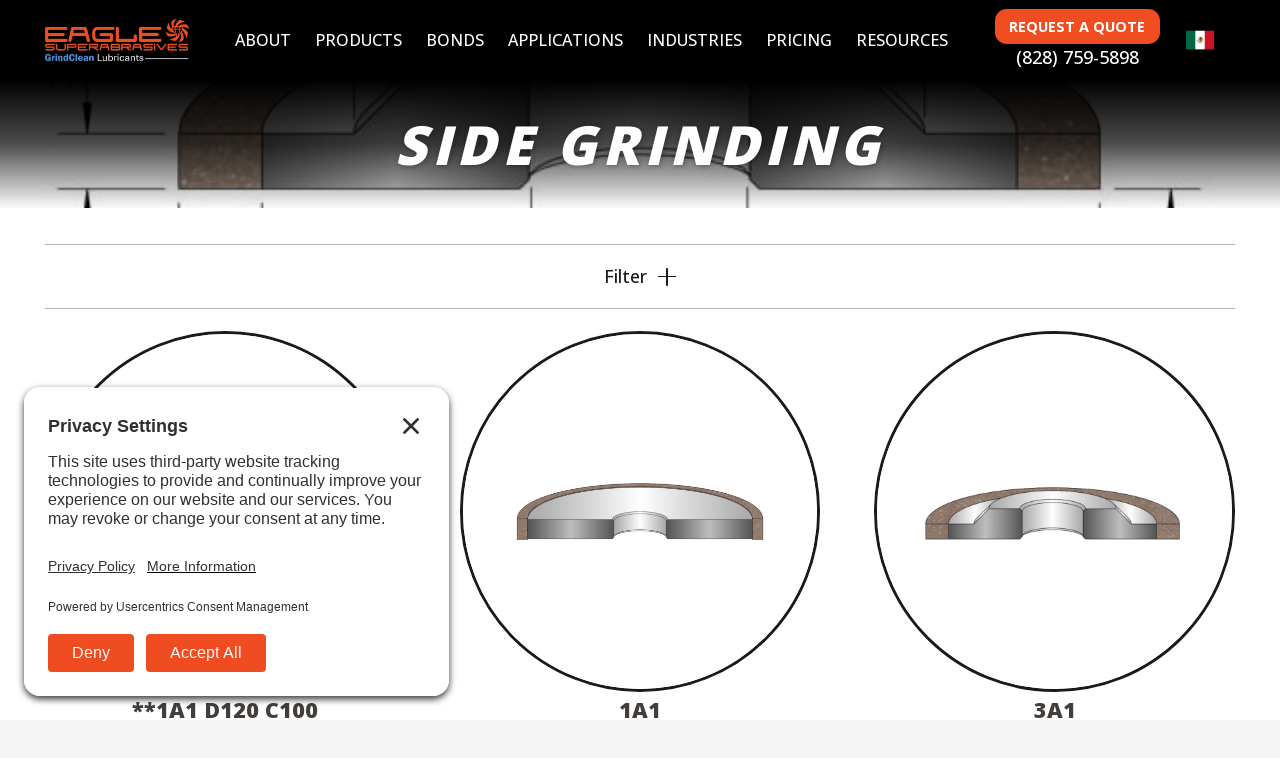

--- FILE ---
content_type: text/html; charset=UTF-8
request_url: https://www.eaglesuperabrasives.com/product-category/side-grinding/
body_size: 33205
content:
<!DOCTYPE HTML>
<html lang="en-US">
<head>
	<meta charset="UTF-8">
	<title>Side Grinding - Eagle Superabrasives</title>
	<style>img:is([sizes="auto" i], [sizes^="auto," i]) { contain-intrinsic-size: 3000px 1500px }</style>
	<meta name="robots" content="index, follow, max-snippet:-1, max-image-preview:large, max-video-preview:-1">
<link rel="canonical" href="https://www.eaglesuperabrasives.com/product-category/side-grinding/">
<meta property="og:url" content="https://www.eaglesuperabrasives.com/product-category/side-grinding/">
<meta property="og:site_name" content="Eagle Superabrasives">
<meta property="og:locale" content="en_US">
<meta property="og:type" content="object">
<meta property="og:title" content="Side Grinding - Eagle Superabrasives">
<meta property="og:image" content="https://www.eaglesuperabrasives.com/wp-content/uploads/2014/12/DIM-3A1.jpg">
<meta property="og:image:secure_url" content="https://www.eaglesuperabrasives.com/wp-content/uploads/2014/12/DIM-3A1.jpg">
<meta property="og:image:width" content="700">
<meta property="og:image:height" content="700">
<meta property="og:image:alt" content="Silicon Carbide Grinding Wheel">
<meta name="twitter:card" content="summary">
<meta name="twitter:title" content="Side Grinding - Eagle Superabrasives">
<meta name="twitter:image" content="https://www.eaglesuperabrasives.com/wp-content/uploads/2014/12/DIM-3A1.jpg">
<link rel='dns-prefetch' href='//www.googletagmanager.com' />
<link rel='dns-prefetch' href='//fonts.googleapis.com' />
<meta name="viewport" content="width=device-width, initial-scale=1">
<meta name="theme-color" content="#f5f5f5">
<link rel="preload" href="https://www.eaglesuperabrasives.com/wp-content/uploads/2022/07/druk-wide-bold-regular.woff" as="font" type="font/woff" crossorigin>
<link rel='stylesheet' id='themecomplete-fontawesome-css' href='https://www.eaglesuperabrasives.com/wp-content/plugins/woocommerce-tm-extra-product-options/assets/css/fontawesome.css?ver=7.0.0' media='screen' />
<link rel='stylesheet' id='themecomplete-animate-css' href='https://www.eaglesuperabrasives.com/wp-content/plugins/woocommerce-tm-extra-product-options/assets/css/animate.css?ver=7.5.2' media='all' />
<link rel='stylesheet' id='themecomplete-epo-css' href='https://www.eaglesuperabrasives.com/wp-content/plugins/woocommerce-tm-extra-product-options/assets/css/tm-epo.css?ver=7.5.2' media='all' />
<link rel='stylesheet' id='spectrum-css' href='https://www.eaglesuperabrasives.com/wp-content/plugins/woocommerce-tm-extra-product-options/assets/css/spectrum.css?ver=2.0' media='screen' />
<link rel='stylesheet' id='nouislider-css' href='https://www.eaglesuperabrasives.com/wp-content/plugins/woocommerce-tm-extra-product-options/assets/css/nouislider.css?ver=13.1.1' media='screen' />
<link rel='stylesheet' id='owl-carousel2-css' href='https://www.eaglesuperabrasives.com/wp-content/plugins/woocommerce-tm-extra-product-options/assets/css/owl.carousel.css?ver=2.2' media='all' />
<link rel='stylesheet' id='owl-carousel2-theme-css' href='https://www.eaglesuperabrasives.com/wp-content/plugins/woocommerce-tm-extra-product-options/assets/css/owl.theme.default.css?ver=2.2' media='all' />
<link rel='stylesheet' id='themecomplete-epo-smallscreen-css' href='https://www.eaglesuperabrasives.com/wp-content/plugins/woocommerce-tm-extra-product-options/assets/css/tm-epo-smallscreen.css?ver=7.5.2' media='only screen and (max-width: 768px)' />
<link rel='stylesheet' id='vc_extend_style-css' href='https://www.eaglesuperabrasives.com/wp-content/plugins/real3d-flipbook-wpbakery-addon/assets/vc_extend.css?ver=6.8.3' media='all' />
<style id='woocommerce-inline-inline-css'>
.woocommerce form .form-row .required { visibility: visible; }
</style>
<link rel='stylesheet' id='brands-styles-css' href='https://www.eaglesuperabrasives.com/wp-content/plugins/woocommerce/assets/css/brands.css?ver=10.2.2' media='all' />
<link rel='stylesheet' id='us-fonts-css' href='https://fonts.googleapis.com/css?family=Roboto+Slab%3A400%2C700%7COpen+Sans%3A500%2C700%2C800&#038;display=swap&#038;ver=6.8.3' media='all' />
<link rel='stylesheet' id='us-style-css' href='https://www.eaglesuperabrasives.com/wp-content/themes/Impreza/css/style.min.css?ver=8.39.2' media='all' />
<link rel='stylesheet' id='us-ripple-css' href='https://www.eaglesuperabrasives.com/wp-content/themes/Impreza/common/css/base/ripple.css?ver=8.39.2' media='all' />
<link rel='stylesheet' id='us-gravityforms-css' href='https://www.eaglesuperabrasives.com/wp-content/themes/Impreza/common/css/plugins/gravityforms.min.css?ver=8.39.2' media='all' />
<link rel='stylesheet' id='us-woocommerce-css' href='https://www.eaglesuperabrasives.com/wp-content/themes/Impreza/common/css/plugins/woocommerce.min.css?ver=8.39.2' media='all' />
<link rel='stylesheet' id='child-style-css' href='https://www.eaglesuperabrasives.com/wp-content/themes/Impreza-child/css/core.css?ver=1732727605' media='all' />
<link rel='stylesheet' id='child-woo-css' href='https://www.eaglesuperabrasives.com/wp-content/themes/Impreza-child/css/woo.css?ver=1658239212' media='all' />
<script id="woocommerce-google-analytics-integration-gtag-js-after" src="[data-uri]" defer></script>
<script src="https://www.eaglesuperabrasives.com/wp-includes/js/dist/hooks.min.js?ver=4d63a3d491d11ffd8ac6" id="wp-hooks-js" defer data-deferred="1"></script>
<script src="https://www.eaglesuperabrasives.com/wp-includes/js/jquery/jquery.min.js?ver=3.7.1" id="jquery-core-js"></script>
<script src="https://www.eaglesuperabrasives.com/wp-includes/js/jquery/jquery-migrate.min.js?ver=3.4.1" id="jquery-migrate-js" defer data-deferred="1"></script>
<script src="https://www.eaglesuperabrasives.com/wp-content/plugins/woocommerce/assets/js/jquery-blockui/jquery.blockUI.min.js?ver=2.7.0-wc.10.2.2" id="jquery-blockui-js" defer data-wp-strategy="defer"></script>
<script id="wc-add-to-cart-js-extra" src="[data-uri]" defer></script>
<script src="https://www.eaglesuperabrasives.com/wp-content/plugins/woocommerce/assets/js/frontend/add-to-cart.min.js?ver=10.2.2" id="wc-add-to-cart-js" defer data-wp-strategy="defer"></script>
<script src="https://www.eaglesuperabrasives.com/wp-content/plugins/woocommerce/assets/js/js-cookie/js.cookie.min.js?ver=2.1.4-wc.10.2.2" id="js-cookie-js" defer data-wp-strategy="defer"></script>
<script id="woocommerce-js-extra" src="[data-uri]" defer></script>
<script src="https://www.eaglesuperabrasives.com/wp-content/plugins/woocommerce/assets/js/frontend/woocommerce.min.js?ver=10.2.2" id="woocommerce-js" defer data-wp-strategy="defer"></script>
<script id="wpm-js-extra" src="[data-uri]" defer></script>
<script src="https://www.eaglesuperabrasives.com/wp-content/plugins/woocommerce-google-adwords-conversion-tracking-tag/js/public/wpm-public.p1.min.js?ver=1.49.2" id="wpm-js" defer data-deferred="1"></script>
<script></script><link rel="https://api.w.org/" href="https://www.eaglesuperabrasives.com/wp-json/" /><link rel="alternate" title="JSON" type="application/json" href="https://www.eaglesuperabrasives.com/wp-json/wp/v2/product_cat/53" /><meta name="google-site-verification" content="RWAP1B98Pksiasr07mtxDUKaoryEEzN8WhbtQGkuzXg" />

<!-- Microsoft UET Tracking START -->
<script src="[data-uri]" defer></script>
<!-- Microsoft UET Tracking END -->

<script src="[data-uri]" defer></script>

<script src="[data-uri]" defer></script>
<noscript>
	<img src="//bat.bing.com/action/0?ti=5820876&Ver=2" height="0" width="0" style="display:none; visibility: hidden;"/>
</noscript>

<script type="text/javascript" src="//translate.google.com/translate_a/element.js?cb=googleTranslateElementInit" defer data-deferred="1"></script>
<script type="text/javascript" src="[data-uri]" defer></script>

<!-- ChatOnce embed START -->
<script id="co-index" src="https://cdn.oncehub.com/co/widget.js?website_id=WEB-909E4C3FE6" defer>
</script>
<!-- ChatOnce embed END -->		<script id="us_add_no_touch" src="[data-uri]" defer></script>
				<script id="us_color_scheme_switch_class" src="[data-uri]" defer></script>
			<noscript><style>.woocommerce-product-gallery{ opacity: 1 !important; }</style></noscript>
	
<!-- START Pixel Manager for WooCommerce -->

		<script src="[data-uri]" defer></script>

		
<!-- END Pixel Manager for WooCommerce -->
<link rel="icon" href="https://www.eaglesuperabrasives.com/wp-content/uploads/2025/03/icon-min-150x150.png" sizes="32x32" />
<link rel="icon" href="https://www.eaglesuperabrasives.com/wp-content/uploads/2025/03/icon-min-250x250.png" sizes="192x192" />
<link rel="apple-touch-icon" href="https://www.eaglesuperabrasives.com/wp-content/uploads/2025/03/icon-min-250x250.png" />
<meta name="msapplication-TileImage" content="https://www.eaglesuperabrasives.com/wp-content/uploads/2025/03/icon-min-300x300.png" />

<script type="text/javascript" src="//translate.google.com/translate_a/element.js?cb=googleTranslateElementInit" defer data-deferred="1"></script>
<script type="text/javascript" src="[data-uri]" defer></script>

<!-- Start of HubSpot Embed Code --> <script type="text/javascript" id="hs-script-loader" async defer src="//js.hs-scripts.com/22232421.js"></script> <!-- End of HubSpot Embed Code -->
<noscript><style> .wpb_animate_when_almost_visible { opacity: 1; }</style></noscript><script class="tm-hidden" type="text/template" id="tmpl-tc-cart-options-popup">
	<div class='header'>
		<h3>{{{ data.title }}}</h3>
	</div>
	<div id='{{{ data.id }}}' class='float-editbox'>{{{ data.html }}}</div>
	<div class='footer'>
		<div class='inner'>
			<span class='tm-button button button-secondary button-large floatbox-cancel'>{{{ data.close }}}</span>
		</div>
	</div>
</script>
<script class="tm-hidden" type="text/template" id="tmpl-tc-lightbox">
	<div class="tc-lightbox-wrap">
		<span class="tc-lightbox-button tcfa tcfa-search tc-transition tcinit"></span>
	</div>
</script>
<script class="tm-hidden" type="text/template" id="tmpl-tc-lightbox-zoom">
	<span class="tc-lightbox-button-close tcfa tcfa-times"></span>
	{{{ data.img }}}
</script>
<script class="tm-hidden" type="text/template" id="tmpl-tc-final-totals">
	<dl class="tm-extra-product-options-totals tm-custom-price-totals">
		<# if (data.show_unit_price==true){ #>		<dt class="tm-unit-price">{{{ data.unit_price }}}</dt>
		<dd class="tm-unit-price">
		{{{ data.totals_box_before_unit_price }}}<span class="price amount options">{{{ data.formatted_unit_price }}}</span>{{{ data.totals_box_after_unit_price }}}
		</dd>		<# } #>
		<# if (data.show_options_vat==true){ #>		<dt class="tm-vat-options-totals">{{{ data.options_vat_total }}}</dt>
		<dd class="tm-vat-options-totals">
		{{{ data.totals_box_before_vat_options_totals_price }}}<span class="price amount options">{{{ data.formatted_vat_options_total }}}</span>{{{ data.totals_box_after_vat_options_totals_price }}}
		</dd>		<# } #>
		<# if (data.show_options_total==true){ #>		<dt class="tm-options-totals">{{{ data.options_total }}}</dt>
		<dd class="tm-options-totals">
		{{{ data.totals_box_before_options_totals_price }}}<span class="price amount options">{{{ data.formatted_options_total }}}</span>{{{ data.totals_box_after_options_totals_price }}}
		</dd>		<# } #>
		<# if (data.show_fees_total==true){ #>		<dt class="tm-fee-totals">{{{ data.fees_total }}}</dt>
		<dd class="tm-fee-totals">
		{{{ data.totals_box_before_fee_totals_price }}}<span class="price amount fees">{{{ data.formatted_fees_total }}}</span>{{{ data.totals_box_after_fee_totals_price }}}
		</dd>		<# } #>
		<# if (data.show_extra_fee==true){ #>		<dt class="tm-extra-fee">{{{ data.extra_fee }}}</dt>
		<dd class="tm-extra-fee">
		{{{ data.totals_box_before_extra_fee_price }}}<span class="price amount options extra-fee">{{{ data.formatted_extra_fee }}}</span>{{{ data.totals_box_after_extra_fee_price }}}
		</dd>		<# } #>
		<# if (data.show_final_total==true){ #>		<dt class="tm-final-totals">{{{ data.final_total }}}</dt>
		<dd class="tm-final-totals">
		{{{ data.totals_box_before_final_totals_price }}}<span class="price amount final">{{{ data.formatted_final_total }}}</span>{{{ data.totals_box_after_final_totals_price }}}
		</dd>		<# } #>
			</dl>
</script>
<script class="tm-hidden" type="text/template" id="tmpl-tc-plain-price">
	{{{ data.price }}}
</script>
<script class="tm-hidden" type="text/template" id="tmpl-tc-suffix">
	</script>
<script class="tm-hidden" type="text/template" id="tmpl-tc-main-suffix">
	 &lt;small&gt;&lt;/small&gt;</script>
<script class="tm-hidden" type="text/template" id="tmpl-tc-price">
	&lt;span class=&quot;woocommerce-Price-amount amount&quot;&gt;&lt;bdi&gt;&lt;span class=&quot;woocommerce-Price-currencySymbol&quot;&gt;&#036;&lt;/span&gt;{{{ data.price }}}&lt;/bdi&gt;&lt;/span&gt;</script>
<script class="tm-hidden" type="text/template" id="tmpl-tc-price-m">
	&lt;span class=&quot;woocommerce-Price-amount amount&quot;&gt;&lt;bdi&gt;-&lt;span class=&quot;woocommerce-Price-currencySymbol&quot;&gt;&#036;&lt;/span&gt;{{{ data.price }}}&lt;/bdi&gt;&lt;/span&gt;</script>
<script class="tm-hidden" type="text/template" id="tmpl-tc-sale-price">
	&lt;del aria-hidden=&quot;true&quot;&gt;&lt;span class=&quot;woocommerce-Price-amount amount&quot;&gt;&lt;bdi&gt;&lt;span class=&quot;woocommerce-Price-currencySymbol&quot;&gt;&#036;&lt;/span&gt;{{{ data.price }}}&lt;/bdi&gt;&lt;/span&gt;&lt;/del&gt; &lt;span class=&quot;screen-reader-text&quot;&gt;Original price was: &#036;{{{ data.price }}}.&lt;/span&gt;&lt;ins aria-hidden=&quot;true&quot;&gt;&lt;span class=&quot;woocommerce-Price-amount amount&quot;&gt;&lt;bdi&gt;&lt;span class=&quot;woocommerce-Price-currencySymbol&quot;&gt;&#036;&lt;/span&gt;{{{ data.sale_price }}}&lt;/bdi&gt;&lt;/span&gt;&lt;/ins&gt;&lt;span class=&quot;screen-reader-text&quot;&gt;Current price is: &#036;{{{ data.sale_price }}}.&lt;/span&gt;</script>
<script class="tm-hidden" type="text/template" id="tmpl-tc-sale-price-m10">
	&lt;del aria-hidden=&quot;true&quot;&gt;&lt;span class=&quot;woocommerce-Price-amount amount&quot;&gt;&lt;bdi&gt;-&lt;span class=&quot;woocommerce-Price-currencySymbol&quot;&gt;&#036;&lt;/span&gt;{{{ data.price }}}&lt;/bdi&gt;&lt;/span&gt;&lt;/del&gt; &lt;span class=&quot;screen-reader-text&quot;&gt;Original price was: -&#036;{{{ data.price }}}.&lt;/span&gt;&lt;ins aria-hidden=&quot;true&quot;&gt;&lt;span class=&quot;woocommerce-Price-amount amount&quot;&gt;&lt;bdi&gt;&lt;span class=&quot;woocommerce-Price-currencySymbol&quot;&gt;&#036;&lt;/span&gt;{{{ data.sale_price }}}&lt;/bdi&gt;&lt;/span&gt;&lt;/ins&gt;&lt;span class=&quot;screen-reader-text&quot;&gt;Current price is: &#036;{{{ data.sale_price }}}.&lt;/span&gt;</script>
<script class="tm-hidden" type="text/template" id="tmpl-tc-sale-price-m01">
	&lt;del aria-hidden=&quot;true&quot;&gt;&lt;span class=&quot;woocommerce-Price-amount amount&quot;&gt;&lt;bdi&gt;&lt;span class=&quot;woocommerce-Price-currencySymbol&quot;&gt;&#036;&lt;/span&gt;{{{ data.price }}}&lt;/bdi&gt;&lt;/span&gt;&lt;/del&gt; &lt;span class=&quot;screen-reader-text&quot;&gt;Original price was: &#036;{{{ data.price }}}.&lt;/span&gt;&lt;ins aria-hidden=&quot;true&quot;&gt;&lt;span class=&quot;woocommerce-Price-amount amount&quot;&gt;&lt;bdi&gt;-&lt;span class=&quot;woocommerce-Price-currencySymbol&quot;&gt;&#036;&lt;/span&gt;{{{ data.sale_price }}}&lt;/bdi&gt;&lt;/span&gt;&lt;/ins&gt;&lt;span class=&quot;screen-reader-text&quot;&gt;Current price is: -&#036;{{{ data.sale_price }}}.&lt;/span&gt;</script>
<script class="tm-hidden" type="text/template" id="tmpl-tc-sale-price-m11">
	&lt;del aria-hidden=&quot;true&quot;&gt;&lt;span class=&quot;woocommerce-Price-amount amount&quot;&gt;&lt;bdi&gt;-&lt;span class=&quot;woocommerce-Price-currencySymbol&quot;&gt;&#036;&lt;/span&gt;{{{ data.price }}}&lt;/bdi&gt;&lt;/span&gt;&lt;/del&gt; &lt;span class=&quot;screen-reader-text&quot;&gt;Original price was: -&#036;{{{ data.price }}}.&lt;/span&gt;&lt;ins aria-hidden=&quot;true&quot;&gt;&lt;span class=&quot;woocommerce-Price-amount amount&quot;&gt;&lt;bdi&gt;-&lt;span class=&quot;woocommerce-Price-currencySymbol&quot;&gt;&#036;&lt;/span&gt;{{{ data.sale_price }}}&lt;/bdi&gt;&lt;/span&gt;&lt;/ins&gt;&lt;span class=&quot;screen-reader-text&quot;&gt;Current price is: -&#036;{{{ data.sale_price }}}.&lt;/span&gt;</script>
<script class="tm-hidden" type="text/template" id="tmpl-tc-section-pop-link">
	<div id="tm-section-pop-up" class="floatbox fl-overlay tm-section-pop-up single">
	<div class="tm-extra-product-options flasho tc-wrapper tm-animated appear">
		<div class='header'><h3>{{{ data.title }}}</h3></div>
		<div class="float-editbox" id="tc-floatbox-content"></div>
		<div class='footer'>
			<div class='inner'>
				<span class='tm-button button button-secondary button-large floatbox-cancel'>{{{ data.close }}}</span>
			</div>
		</div>
	</div>
	</div>
</script>
<script class="tm-hidden" type="text/template" id="tmpl-tc-floating-box-nks"><# if (data.values.length) {#>
	{{{ data.html_before }}}
	<div class="tc-row tm-fb-labels">
		<span class="tc-cell tcwidth tcwidth-25 tm-fb-title">{{{ data.option_label }}}</span>
		<span class="tc-cell tcwidth tcwidth-25 tm-fb-value">{{{ data.option_value }}}</span>
		<span class="tc-cell tcwidth tcwidth-25 tm-fb-quantity">{{{ data.option_qty }}}</span>
		<span class="tc-cell tcwidth tcwidth-25 tm-fb-price">{{{ data.option_price }}}</span>
	</div>
	<# for (var i = 0; i < data.values.length; i++) { #>
		<# if (data.values[i].label_show=='' || data.values[i].value_show=='') {#>
	<div class="tc-row tm-fb-data">
			<# if (data.values[i].label_show=='') {#>
		<span class="tc-cell tcwidth tcwidth-25 tm-fb-title">{{{ data.values[i].title }}}</span>
			<# } #>
			<# if (data.values[i].value_show=='') {#>
		<span class="tc-cell tcwidth tcwidth-25 tm-fb-value">{{{ data.values[i].value }}}</span>
			<# } #>
		<span class="tc-cell tcwidth tcwidth-25 tm-fb-quantity">{{{ data.values[i].quantity }}}</span>
		<span class="tc-cell tcwidth tcwidth-25 tm-fb-price">{{{ data.values[i].price }}}</span>
	</div>
		<# } #>
	<# } #>
	{{{ data.html_after }}}
	<# }#>
	{{{ data.totals }}}</script>
<script class="tm-hidden" type="text/template" id="tmpl-tc-floating-box"><# if (data.values.length) {#>
	{{{ data.html_before }}}
	<dl class="tm-fb">
		<# for (var i = 0; i < data.values.length; i++) { #>
			<# if (data.values[i].label_show=='') {#>
		<dt class="tm-fb-title">{{{ data.values[i].title }}}</dt>
			<# } #>
			<# if (data.values[i].value_show=='') {#>
		<dd class="tm-fb-value">{{{ data.values[i].value }}}<# if (data.values[i].quantity > 1) {#><span class="tm-fb-quantity"> &times; {{{ data.values[i].quantity }}}</span><#}#></dd>
			<# } #>
		<# } #>
	</dl>
	{{{ data.html_after }}}
	<# }#>{{{ data.totals }}}</script>
<script class="tm-hidden" type="text/template" id="tmpl-tc-chars-remanining">
	<span class="tc-chars">
		<span class="tc-chars-remanining">{{{ data.maxlength }}}</span>
		<span class="tc-remaining"> {{{ data.characters_remaining }}}</span>
	</span>
</script>
<script class="tm-hidden" type="text/template" id="tmpl-tc-formatted-price">{{{ data.before_price_text }}}<# if (data.customer_price_format_wrap_start) {#>
	{{{ data.customer_price_format_wrap_start }}}
	<# } #>&lt;span class=&quot;woocommerce-Price-amount amount&quot;&gt;&lt;bdi&gt;&lt;span class=&quot;woocommerce-Price-currencySymbol&quot;&gt;&#036;&lt;/span&gt;{{{ data.price }}}&lt;/bdi&gt;&lt;/span&gt;<# if (data.customer_price_format_wrap_end) {#>
	{{{ data.customer_price_format_wrap_end }}}
	<# } #>{{{ data.after_price_text }}}</script>
<script class="tm-hidden" type="text/template" id="tmpl-tc-formatted-sale-price">{{{ data.before_price_text }}}<# if (data.customer_price_format_wrap_start) {#>
	{{{ data.customer_price_format_wrap_start }}}
	<# } #>&lt;del aria-hidden=&quot;true&quot;&gt;&lt;span class=&quot;woocommerce-Price-amount amount&quot;&gt;&lt;bdi&gt;&lt;span class=&quot;woocommerce-Price-currencySymbol&quot;&gt;&#036;&lt;/span&gt;{{{ data.price }}}&lt;/bdi&gt;&lt;/span&gt;&lt;/del&gt; &lt;span class=&quot;screen-reader-text&quot;&gt;Original price was: &#036;{{{ data.price }}}.&lt;/span&gt;&lt;ins aria-hidden=&quot;true&quot;&gt;&lt;span class=&quot;woocommerce-Price-amount amount&quot;&gt;&lt;bdi&gt;&lt;span class=&quot;woocommerce-Price-currencySymbol&quot;&gt;&#036;&lt;/span&gt;{{{ data.sale_price }}}&lt;/bdi&gt;&lt;/span&gt;&lt;/ins&gt;&lt;span class=&quot;screen-reader-text&quot;&gt;Current price is: &#036;{{{ data.sale_price }}}.&lt;/span&gt;<# if (data.customer_price_format_wrap_end) {#>
	{{{ data.customer_price_format_wrap_end }}}
	<# } #>{{{ data.after_price_text }}}</script>
<script class="tm-hidden" type="text/template" id="tmpl-tc-upload-messages">
	<div class="header">
		<h3>{{{ data.title }}}</h3>
	</div>
	<div class="float-editbox" id="tc-floatbox-content">
		<div class="tc-upload-messages">
			<div class="tc-upload-message">{{{ data.message }}}</div>
			<# for (var id in data.files) {
				if (data.files.hasOwnProperty(id)) {#>
					<# for (var i in id) {
						if (data.files[id].hasOwnProperty(i)) {#>
						<div class="tc-upload-files">{{{ data.files[id][i] }}}</div>
						<# }
					}#>
				<# }
			}#>
		</div>
	</div>
	<div class="footer">
		<div class="inner">&nbsp;</div>
	</div>
</script>
		<style id="us-icon-fonts">@font-face{font-display:block;font-style:normal;font-family:"fontawesome";font-weight:900;src:url("https://www.eaglesuperabrasives.com/wp-content/themes/Impreza/fonts/fa-solid-900.woff2?ver=8.39.2") format("woff2")}.fas{font-family:"fontawesome";font-weight:900}@font-face{font-display:block;font-style:normal;font-family:"fontawesome";font-weight:400;src:url("https://www.eaglesuperabrasives.com/wp-content/themes/Impreza/fonts/fa-regular-400.woff2?ver=8.39.2") format("woff2")}.far{font-family:"fontawesome";font-weight:400}@font-face{font-display:block;font-style:normal;font-family:"fontawesome";font-weight:300;src:url("https://www.eaglesuperabrasives.com/wp-content/themes/Impreza/fonts/fa-light-300.woff2?ver=8.39.2") format("woff2")}.fal{font-family:"fontawesome";font-weight:300}@font-face{font-display:block;font-style:normal;font-family:"Font Awesome 5 Duotone";font-weight:900;src:url("https://www.eaglesuperabrasives.com/wp-content/themes/Impreza/fonts/fa-duotone-900.woff2?ver=8.39.2") format("woff2")}.fad{font-family:"Font Awesome 5 Duotone";font-weight:900}.fad{position:relative}.fad:before{position:absolute}.fad:after{opacity:0.4}@font-face{font-display:block;font-style:normal;font-family:"Font Awesome 5 Brands";font-weight:400;src:url("https://www.eaglesuperabrasives.com/wp-content/themes/Impreza/fonts/fa-brands-400.woff2?ver=8.39.2") format("woff2")}.fab{font-family:"Font Awesome 5 Brands";font-weight:400}@font-face{font-display:block;font-style:normal;font-family:"Material Icons";font-weight:400;src:url("https://www.eaglesuperabrasives.com/wp-content/themes/Impreza/fonts/material-icons.woff2?ver=8.39.2") format("woff2")}.material-icons{font-family:"Material Icons";font-weight:400}</style>
				<style id="us-theme-options-css">:root{--color-header-middle-bg:#000000;--color-header-middle-bg-grad:#000000;--color-header-middle-text:#ffffff;--color-header-middle-text-hover:#F04D21;--color-header-transparent-bg:transparent;--color-header-transparent-bg-grad:transparent;--color-header-transparent-text:#fff;--color-header-transparent-text-hover:#fff;--color-chrome-toolbar:#f5f5f5;--color-header-top-bg:#000000;--color-header-top-bg-grad:#000000;--color-header-top-text:#ffffff;--color-header-top-text-hover:#F04D21;--color-header-top-transparent-bg:rgba(0,0,0,0.2);--color-header-top-transparent-bg-grad:rgba(0,0,0,0.2);--color-header-top-transparent-text:rgba(255,255,255,0.66);--color-header-top-transparent-text-hover:#fff;--color-content-bg:#fff;--color-content-bg-grad:#fff;--color-content-bg-alt:#f5f5f5;--color-content-bg-alt-grad:#f5f5f5;--color-content-border:#bababa;--color-content-heading:#413E3B;--color-content-heading-grad:#413E3B;--color-content-text:#1a1a1a;--color-content-link:#F04D21;--color-content-link-hover:#614e49;--color-content-primary:#000000;--color-content-primary-grad:#000000;--color-content-secondary:#F04D21;--color-content-secondary-grad:#F04D21;--color-content-faded:#999;--color-content-overlay:rgba(0,0,0,0.30);--color-content-overlay-grad:rgba(0,0,0,0.30);--color-alt-content-bg:#EFEFEF;--color-alt-content-bg-grad:#EFEFEF;--color-alt-content-bg-alt:#fff;--color-alt-content-bg-alt-grad:#fff;--color-alt-content-border:#bababa;--color-alt-content-heading:#413E3B;--color-alt-content-heading-grad:#413E3B;--color-alt-content-text:#1a1a1a;--color-alt-content-link:#F04D21;--color-alt-content-link-hover:#876961;--color-alt-content-primary:#F04D21;--color-alt-content-primary-grad:#F04D21;--color-alt-content-secondary:#ff8e70;--color-alt-content-secondary-grad:#ff8e70;--color-alt-content-faded:#999;--color-alt-content-overlay:#f04d21;--color-alt-content-overlay-grad:linear-gradient(135deg,#f04d21,rgba(240,77,33,0.75));--color-footer-bg:#0E0D0C;--color-footer-bg-grad:#0E0D0C;--color-footer-bg-alt:#000000;--color-footer-bg-alt-grad:#000000;--color-footer-border:#C9DAEB;--color-footer-heading:#ffffff;--color-footer-heading-grad:#ffffff;--color-footer-text:#f5f5f5;--color-footer-link:#cccccc;--color-footer-link-hover:#F04D21;--color-subfooter-bg:#000000;--color-subfooter-bg-grad:#000000;--color-subfooter-bg-alt:#f5f5f5;--color-subfooter-bg-alt-grad:#f5f5f5;--color-subfooter-border:#C9DAEB;--color-subfooter-heading:#ffffff;--color-subfooter-heading-grad:#ffffff;--color-subfooter-text:#ffffff;--color-subfooter-link:#F04D21;--color-subfooter-link-hover:#ffffff;--color-content-primary-faded:rgba(0,0,0,0.15);--box-shadow:0 5px 15px rgba(0,0,0,.15);--box-shadow-up:0 -5px 15px rgba(0,0,0,.15);--site-canvas-width:1300px;--site-content-width:1240px;--text-block-margin-bottom:0rem;--focus-outline-width:2px}.not_underline_links a{text-decoration:none!important}a{text-decoration:none;text-underline-offset:0.2em}.no-touch a:hover{text-decoration:underline;text-decoration-thickness:1px;text-decoration-style:solid;text-decoration-skip-ink:auto;text-underline-offset:0.2em}@font-face{font-display:swap;font-style:normal;font-family:"Druk Wide Bold Regular";font-weight:700;src:url(/wp-content/uploads/2022/07/druk-wide-bold-regular.woff) format("woff")}:root{--font-family:"Open Sans";--font-size:18px;--line-height:30px;--font-weight:500;--bold-font-weight:700;--text-transform:none;--font-style:normal;--letter-spacing:0em;--h1-font-family:"Open Sans";--h1-font-size:max( 3rem,3vw );--h1-line-height:1.05;--h1-font-weight:800;--h1-bold-font-weight:700;--h1-text-transform:uppercase;--h1-font-style:normal;--h1-letter-spacing:0.1em;--h1-margin-bottom:0.6em;--h2-font-family:var(--h1-font-family);--h2-font-size:max( 1.8rem,1.8vw );--h2-line-height:1.1;--h2-font-weight:700;--h2-bold-font-weight:var(--h1-bold-font-weight);--h2-text-transform:var(--h1-text-transform);--h2-font-style:var(--h1-font-style);--h2-letter-spacing:0.06em;--h2-margin-bottom:0.6em;--h3-font-family:var(--h1-font-family);--h3-font-size:max( 1.6rem,1.6vw );--h3-line-height:1.05;--h3-font-weight:700;--h3-bold-font-weight:var(--h1-bold-font-weight);--h3-text-transform:var(--h1-text-transform);--h3-font-style:var(--h1-font-style);--h3-letter-spacing:0.04em;--h3-margin-bottom:0.6em;--h4-font-family:var(--h1-font-family);--h4-font-size:max( 1.2rem,1.2vw );--h4-line-height:1.2;--h4-font-weight:var(--h1-font-weight);--h4-bold-font-weight:var(--h1-bold-font-weight);--h4-text-transform:none;--h4-font-style:var(--h1-font-style);--h4-letter-spacing:0;--h4-margin-bottom:0.6em;--h5-font-family:var(--h1-font-family);--h5-font-size:max( 1.4rem,1.4vw );--h5-line-height:1.2;--h5-font-weight:700;--h5-bold-font-weight:var(--h1-bold-font-weight);--h5-text-transform:none;--h5-font-style:var(--h1-font-style);--h5-letter-spacing:0;--h5-margin-bottom:0.6em;--h5-color:var(--color-content-faded);--h6-font-family:var(--h1-font-family);--h6-font-size:max( 1.2rem,1.2vw );--h6-line-height:1.2;--h6-font-weight:500;--h6-bold-font-weight:var(--h1-bold-font-weight);--h6-text-transform:none;--h6-font-style:var(--h1-font-style);--h6-letter-spacing:0;--h6-margin-bottom:0.6em}@media (max-width:600px){:root{--font-size:16px;--line-height:28px;--h1-font-size:max( 2rem,2vw );--h3-font-size:max( 1.4rem,1.4vw )}}h1{font-family:var(--h1-font-family,inherit);font-weight:var(--h1-font-weight,inherit);font-size:var(--h1-font-size,inherit);font-style:var(--h1-font-style,inherit);line-height:var(--h1-line-height,1.4);letter-spacing:var(--h1-letter-spacing,inherit);text-transform:var(--h1-text-transform,inherit);margin-bottom:var(--h1-margin-bottom,1.5rem)}h1>strong{font-weight:var(--h1-bold-font-weight,bold)}h2{font-family:var(--h2-font-family,inherit);font-weight:var(--h2-font-weight,inherit);font-size:var(--h2-font-size,inherit);font-style:var(--h2-font-style,inherit);line-height:var(--h2-line-height,1.4);letter-spacing:var(--h2-letter-spacing,inherit);text-transform:var(--h2-text-transform,inherit);margin-bottom:var(--h2-margin-bottom,1.5rem)}h2>strong{font-weight:var(--h2-bold-font-weight,bold)}h3{font-family:var(--h3-font-family,inherit);font-weight:var(--h3-font-weight,inherit);font-size:var(--h3-font-size,inherit);font-style:var(--h3-font-style,inherit);line-height:var(--h3-line-height,1.4);letter-spacing:var(--h3-letter-spacing,inherit);text-transform:var(--h3-text-transform,inherit);margin-bottom:var(--h3-margin-bottom,1.5rem)}h3>strong{font-weight:var(--h3-bold-font-weight,bold)}h4{font-family:var(--h4-font-family,inherit);font-weight:var(--h4-font-weight,inherit);font-size:var(--h4-font-size,inherit);font-style:var(--h4-font-style,inherit);line-height:var(--h4-line-height,1.4);letter-spacing:var(--h4-letter-spacing,inherit);text-transform:var(--h4-text-transform,inherit);margin-bottom:var(--h4-margin-bottom,1.5rem)}h4>strong{font-weight:var(--h4-bold-font-weight,bold)}h5{font-family:var(--h5-font-family,inherit);font-weight:var(--h5-font-weight,inherit);font-size:var(--h5-font-size,inherit);font-style:var(--h5-font-style,inherit);line-height:var(--h5-line-height,1.4);letter-spacing:var(--h5-letter-spacing,inherit);text-transform:var(--h5-text-transform,inherit);margin-bottom:var(--h5-margin-bottom,1.5rem)}h5>strong{font-weight:var(--h5-bold-font-weight,bold)}h5{color:var(--h5-color,inherit)}h6{font-family:var(--h6-font-family,inherit);font-weight:var(--h6-font-weight,inherit);font-size:var(--h6-font-size,inherit);font-style:var(--h6-font-style,inherit);line-height:var(--h6-line-height,1.4);letter-spacing:var(--h6-letter-spacing,inherit);text-transform:var(--h6-text-transform,inherit);margin-bottom:var(--h6-margin-bottom,1.5rem)}h6>strong{font-weight:var(--h6-bold-font-weight,bold)}body{background:var(--color-content-bg-alt)}@media (max-width:1330px){.l-main .aligncenter{max-width:calc(100vw - 5rem)}}@media (min-width:1281px){body.usb_preview .hide_on_default{opacity:0.25!important}.vc_hidden-lg,body:not(.usb_preview) .hide_on_default{display:none!important}.default_align_left{text-align:left;justify-content:flex-start}.default_align_right{text-align:right;justify-content:flex-end}.default_align_center{text-align:center;justify-content:center}.w-hwrapper.default_align_center>*{margin-left:calc( var(--hwrapper-gap,1.2rem) / 2 );margin-right:calc( var(--hwrapper-gap,1.2rem) / 2 )}.default_align_justify{justify-content:space-between}.w-hwrapper>.default_align_justify,.default_align_justify>.w-btn{width:100%}*:not(.w-hwrapper)>.w-btn-wrapper:not([class*="default_align_none"]):not(.align_none){display:block;margin-inline-end:0}}@media (min-width:1025px) and (max-width:1280px){body.usb_preview .hide_on_laptops{opacity:0.25!important}.vc_hidden-md,body:not(.usb_preview) .hide_on_laptops{display:none!important}.laptops_align_left{text-align:left;justify-content:flex-start}.laptops_align_right{text-align:right;justify-content:flex-end}.laptops_align_center{text-align:center;justify-content:center}.w-hwrapper.laptops_align_center>*{margin-left:calc( var(--hwrapper-gap,1.2rem) / 2 );margin-right:calc( var(--hwrapper-gap,1.2rem) / 2 )}.laptops_align_justify{justify-content:space-between}.w-hwrapper>.laptops_align_justify,.laptops_align_justify>.w-btn{width:100%}*:not(.w-hwrapper)>.w-btn-wrapper:not([class*="laptops_align_none"]):not(.align_none){display:block;margin-inline-end:0}.g-cols.via_grid[style*="--laptops-columns-gap"]{gap:var(--laptops-columns-gap,3rem)}}@media (min-width:601px) and (max-width:1024px){body.usb_preview .hide_on_tablets{opacity:0.25!important}.vc_hidden-sm,body:not(.usb_preview) .hide_on_tablets{display:none!important}.tablets_align_left{text-align:left;justify-content:flex-start}.tablets_align_right{text-align:right;justify-content:flex-end}.tablets_align_center{text-align:center;justify-content:center}.w-hwrapper.tablets_align_center>*{margin-left:calc( var(--hwrapper-gap,1.2rem) / 2 );margin-right:calc( var(--hwrapper-gap,1.2rem) / 2 )}.tablets_align_justify{justify-content:space-between}.w-hwrapper>.tablets_align_justify,.tablets_align_justify>.w-btn{width:100%}*:not(.w-hwrapper)>.w-btn-wrapper:not([class*="tablets_align_none"]):not(.align_none){display:block;margin-inline-end:0}.g-cols.via_grid[style*="--tablets-columns-gap"]{gap:var(--tablets-columns-gap,3rem)}}@media (max-width:600px){body.usb_preview .hide_on_mobiles{opacity:0.25!important}.vc_hidden-xs,body:not(.usb_preview) .hide_on_mobiles{display:none!important}.mobiles_align_left{text-align:left;justify-content:flex-start}.mobiles_align_right{text-align:right;justify-content:flex-end}.mobiles_align_center{text-align:center;justify-content:center}.w-hwrapper.mobiles_align_center>*{margin-left:calc( var(--hwrapper-gap,1.2rem) / 2 );margin-right:calc( var(--hwrapper-gap,1.2rem) / 2 )}.mobiles_align_justify{justify-content:space-between}.w-hwrapper>.mobiles_align_justify,.mobiles_align_justify>.w-btn{width:100%}.w-hwrapper.stack_on_mobiles{display:block}.w-hwrapper.stack_on_mobiles>:not(script){display:block;margin:0 0 var(--hwrapper-gap,1.2rem)}.w-hwrapper.stack_on_mobiles>:last-child{margin-bottom:0}*:not(.w-hwrapper)>.w-btn-wrapper:not([class*="mobiles_align_none"]):not(.align_none){display:block;margin-inline-end:0}.g-cols.via_grid[style*="--mobiles-columns-gap"]{gap:var(--mobiles-columns-gap,1.5rem)}}@media (max-width:1280px){.g-cols.laptops-cols_1{grid-template-columns:100%}.g-cols.laptops-cols_1.reversed>div:last-of-type{order:-1}.g-cols.laptops-cols_2{grid-template-columns:repeat(2,1fr)}.g-cols.laptops-cols_3{grid-template-columns:repeat(3,1fr)}.g-cols.laptops-cols_4{grid-template-columns:repeat(4,1fr)}.g-cols.laptops-cols_5{grid-template-columns:repeat(5,1fr)}.g-cols.laptops-cols_6{grid-template-columns:repeat(6,1fr)}.g-cols.laptops-cols_1-2{grid-template-columns:1fr 2fr}.g-cols.laptops-cols_2-1{grid-template-columns:2fr 1fr}.g-cols.laptops-cols_2-3{grid-template-columns:2fr 3fr}.g-cols.laptops-cols_3-2{grid-template-columns:3fr 2fr}.g-cols.laptops-cols_1-3{grid-template-columns:1fr 3fr}.g-cols.laptops-cols_3-1{grid-template-columns:3fr 1fr}.g-cols.laptops-cols_1-4{grid-template-columns:1fr 4fr}.g-cols.laptops-cols_4-1{grid-template-columns:4fr 1fr}.g-cols.laptops-cols_1-5{grid-template-columns:1fr 5fr}.g-cols.laptops-cols_5-1{grid-template-columns:5fr 1fr}.g-cols.laptops-cols_1-2-1{grid-template-columns:1fr 2fr 1fr}.g-cols.laptops-cols_1-3-1{grid-template-columns:1fr 3fr 1fr}.g-cols.laptops-cols_1-4-1{grid-template-columns:1fr 4fr 1fr}}@media (max-width:1024px){.g-cols.tablets-cols_1{grid-template-columns:100%}.g-cols.tablets-cols_1.reversed>div:last-of-type{order:-1}.g-cols.tablets-cols_2{grid-template-columns:repeat(2,1fr)}.g-cols.tablets-cols_3{grid-template-columns:repeat(3,1fr)}.g-cols.tablets-cols_4{grid-template-columns:repeat(4,1fr)}.g-cols.tablets-cols_5{grid-template-columns:repeat(5,1fr)}.g-cols.tablets-cols_6{grid-template-columns:repeat(6,1fr)}.g-cols.tablets-cols_1-2{grid-template-columns:1fr 2fr}.g-cols.tablets-cols_2-1{grid-template-columns:2fr 1fr}.g-cols.tablets-cols_2-3{grid-template-columns:2fr 3fr}.g-cols.tablets-cols_3-2{grid-template-columns:3fr 2fr}.g-cols.tablets-cols_1-3{grid-template-columns:1fr 3fr}.g-cols.tablets-cols_3-1{grid-template-columns:3fr 1fr}.g-cols.tablets-cols_1-4{grid-template-columns:1fr 4fr}.g-cols.tablets-cols_4-1{grid-template-columns:4fr 1fr}.g-cols.tablets-cols_1-5{grid-template-columns:1fr 5fr}.g-cols.tablets-cols_5-1{grid-template-columns:5fr 1fr}.g-cols.tablets-cols_1-2-1{grid-template-columns:1fr 2fr 1fr}.g-cols.tablets-cols_1-3-1{grid-template-columns:1fr 3fr 1fr}.g-cols.tablets-cols_1-4-1{grid-template-columns:1fr 4fr 1fr}}@media (max-width:600px){.g-cols.mobiles-cols_1{grid-template-columns:100%}.g-cols.mobiles-cols_1.reversed>div:last-of-type{order:-1}.g-cols.mobiles-cols_2{grid-template-columns:repeat(2,1fr)}.g-cols.mobiles-cols_3{grid-template-columns:repeat(3,1fr)}.g-cols.mobiles-cols_4{grid-template-columns:repeat(4,1fr)}.g-cols.mobiles-cols_5{grid-template-columns:repeat(5,1fr)}.g-cols.mobiles-cols_6{grid-template-columns:repeat(6,1fr)}.g-cols.mobiles-cols_1-2{grid-template-columns:1fr 2fr}.g-cols.mobiles-cols_2-1{grid-template-columns:2fr 1fr}.g-cols.mobiles-cols_2-3{grid-template-columns:2fr 3fr}.g-cols.mobiles-cols_3-2{grid-template-columns:3fr 2fr}.g-cols.mobiles-cols_1-3{grid-template-columns:1fr 3fr}.g-cols.mobiles-cols_3-1{grid-template-columns:3fr 1fr}.g-cols.mobiles-cols_1-4{grid-template-columns:1fr 4fr}.g-cols.mobiles-cols_4-1{grid-template-columns:4fr 1fr}.g-cols.mobiles-cols_1-5{grid-template-columns:1fr 5fr}.g-cols.mobiles-cols_5-1{grid-template-columns:5fr 1fr}.g-cols.mobiles-cols_1-2-1{grid-template-columns:1fr 2fr 1fr}.g-cols.mobiles-cols_1-3-1{grid-template-columns:1fr 3fr 1fr}.g-cols.mobiles-cols_1-4-1{grid-template-columns:1fr 4fr 1fr}.g-cols:not([style*="--columns-gap"]){gap:1.5rem}}@media (max-width:1023px){.l-canvas{overflow:hidden}.g-cols.stacking_default.reversed>div:last-of-type{order:-1}.g-cols.stacking_default.via_flex>div:not([class*="vc_col-xs"]){width:100%;margin:0 0 1.5rem}.g-cols.stacking_default.via_grid.mobiles-cols_1{grid-template-columns:100%}.g-cols.stacking_default.via_flex.type_boxes>div,.g-cols.stacking_default.via_flex.reversed>div:first-child,.g-cols.stacking_default.via_flex:not(.reversed)>div:last-child,.g-cols.stacking_default.via_flex>div.has_bg_color{margin-bottom:0}.g-cols.stacking_default.via_flex.type_default>.wpb_column.stretched{margin-left:-1rem;margin-right:-1rem}.g-cols.stacking_default.via_grid.mobiles-cols_1>.wpb_column.stretched,.g-cols.stacking_default.via_flex.type_boxes>.wpb_column.stretched{margin-left:-2.5rem;margin-right:-2.5rem;width:auto}.vc_column-inner.type_sticky>.wpb_wrapper,.vc_column_container.type_sticky>.vc_column-inner{top:0!important}}@media (min-width:1024px){body:not(.rtl) .l-section.for_sidebar.at_left>div>.l-sidebar,.rtl .l-section.for_sidebar.at_right>div>.l-sidebar{order:-1}.vc_column_container.type_sticky>.vc_column-inner,.vc_column-inner.type_sticky>.wpb_wrapper{position:-webkit-sticky;position:sticky}.l-section.type_sticky{position:-webkit-sticky;position:sticky;top:0;z-index:11;transition:top 0.3s cubic-bezier(.78,.13,.15,.86) 0.1s}.header_hor .l-header.post_fixed.sticky_auto_hide{z-index:12}.admin-bar .l-section.type_sticky{top:32px}.l-section.type_sticky>.l-section-h{transition:padding-top 0.3s}.header_hor .l-header.pos_fixed:not(.down)~.l-main .l-section.type_sticky:not(:first-of-type){top:var(--header-sticky-height)}.admin-bar.header_hor .l-header.pos_fixed:not(.down)~.l-main .l-section.type_sticky:not(:first-of-type){top:calc( var(--header-sticky-height) + 32px )}.header_hor .l-header.pos_fixed.sticky:not(.down)~.l-main .l-section.type_sticky:first-of-type>.l-section-h{padding-top:var(--header-sticky-height)}.header_hor.headerinpos_bottom .l-header.pos_fixed.sticky:not(.down)~.l-main .l-section.type_sticky:first-of-type>.l-section-h{padding-bottom:var(--header-sticky-height)!important}}@media screen and (min-width:1330px){.g-cols.via_flex.type_default>.wpb_column.stretched:first-of-type{margin-inline-start:min( calc( var(--site-content-width) / 2 + 0px / 2 + 1.5rem - 50vw),-1rem )}.g-cols.via_flex.type_default>.wpb_column.stretched:last-of-type{margin-inline-end:min( calc( var(--site-content-width) / 2 + 0px / 2 + 1.5rem - 50vw),-1rem )}.l-main .alignfull, .w-separator.width_screen,.g-cols.via_grid>.wpb_column.stretched:first-of-type,.g-cols.via_flex.type_boxes>.wpb_column.stretched:first-of-type{margin-inline-start:min( calc( var(--site-content-width) / 2 + 0px / 2 - 50vw ),-2.5rem )}.l-main .alignfull, .w-separator.width_screen,.g-cols.via_grid>.wpb_column.stretched:last-of-type,.g-cols.via_flex.type_boxes>.wpb_column.stretched:last-of-type{margin-inline-end:min( calc( var(--site-content-width) / 2 + 0px / 2 - 50vw ),-2.5rem )}}@media (max-width:600px){.w-form-row.for_submit[style*=btn-size-mobiles] .w-btn{font-size:var(--btn-size-mobiles)!important}}:focus-visible,input[type=checkbox]:focus-visible + i,input[type=checkbox]:focus-visible~.w-color-switch-box,.w-nav-arrow:focus-visible::before,.woocommerce-mini-cart-item:has(:focus-visible),.w-filter-item-value.w-btn:has(:focus-visible){outline-width:var(--focus-outline-width,2px );outline-style:solid;outline-offset:2px;outline-color:var(--color-content-primary)}.w-toplink,.w-header-show{background:rgba(0,0,0,0.3)}.no-touch .w-toplink.active:hover,.no-touch .w-header-show:hover{background:var(--color-content-primary-grad)}button[type=submit]:not(.w-btn),input[type=submit]:not(.w-btn),.woocommerce .button.alt,.woocommerce .button.checkout,.woocommerce .button.add_to_cart_button,.us-nav-style_1>*,.navstyle_1>.owl-nav button,.us-btn-style_1{font-style:normal;text-transform:uppercase;font-size:1rem;line-height:1.2!important;font-weight:700;letter-spacing:0em;padding:0.8em 1.7em;transition-duration:.3s;border-radius:1rem;transition-timing-function:ease;--btn-height:calc(1.2em + 2 * 0.8em);background:var(--color-alt-content-primary);border-color:transparent;border-image:none;color:#ffffff!important}button[type=submit]:not(.w-btn):before,input[type=submit]:not(.w-btn),.woocommerce .button.alt:before,.woocommerce .button.checkout:before,.woocommerce .button.add_to_cart_button:before,.us-nav-style_1>*:before,.navstyle_1>.owl-nav button:before,.us-btn-style_1:before{border-width:0px}.no-touch button[type=submit]:not(.w-btn):hover,.no-touch input[type=submit]:not(.w-btn):hover,.no-touch .woocommerce .button.alt:hover,.no-touch .woocommerce .button.checkout:hover,.no-touch .woocommerce .button.add_to_cart_button:hover,.w-filter-item-value.us-btn-style_1:has(input:checked),.us-nav-style_1>span.current,.no-touch .us-nav-style_1>a:hover,.no-touch .navstyle_1>.owl-nav button:hover,.no-touch .us-btn-style_1:hover{background:var(--color-alt-content-secondary);border-color:transparent;border-image:none;color:#ffffff!important}.us-nav-style_5>*,.navstyle_5>.owl-nav button,.us-btn-style_5{font-style:normal;text-transform:uppercase;font-size:0.8rem;line-height:1.20!important;font-weight:700;letter-spacing:0em;padding:0.6em 1em;transition-duration:.3s;border-radius:.65rem;transition-timing-function:ease;--btn-height:calc(1.20em + 2 * 0.6em);background:var(--color-alt-content-primary);border-color:transparent;border-image:none;color:#ffffff!important}.us-nav-style_5>*:before,.navstyle_5>.owl-nav button:before,.us-btn-style_5:before{border-width:0px}.w-filter-item-value.us-btn-style_5:has(input:checked),.us-nav-style_5>span.current,.no-touch .us-nav-style_5>a:hover,.no-touch .navstyle_5>.owl-nav button:hover,.no-touch .us-btn-style_5:hover{background:var(--color-alt-content-secondary);border-color:transparent;border-image:none;color:#ffffff!important}.woocommerce .button,.woocommerce .actions .button,.us-nav-style_2>*,.navstyle_2>.owl-nav button,.us-btn-style_2{font-style:normal;text-transform:uppercase;font-size:1rem;line-height:1.2!important;font-weight:700;letter-spacing:0em;padding:0.8em 1.7em;transition-duration:.3s;border-radius:1rem;transition-timing-function:ease;--btn-height:calc(1.2em + 2 * 0.8em);background:var(--color-content-primary);border-color:transparent;border-image:none;color:var(--color-content-bg)!important}.woocommerce .button:before,.woocommerce .actions .button:before,.us-nav-style_2>*:before,.navstyle_2>.owl-nav button:before,.us-btn-style_2:before{border-width:0px}.no-touch .woocommerce .button:hover,.no-touch .woocommerce .actions .button:hover,.w-filter-item-value.us-btn-style_2:has(input:checked),.us-nav-style_2>span.current,.no-touch .us-nav-style_2>a:hover,.no-touch .navstyle_2>.owl-nav button:hover,.no-touch .us-btn-style_2:hover{background:var(--color-header-middle-text-hover);border-color:transparent;border-image:none;color:var(--color-content-bg)!important}.us-nav-style_3>*,.navstyle_3>.owl-nav button,.us-btn-style_3{font-family:var(--font-family);font-style:normal;text-transform:none;font-size:0.8rem;line-height:1.2!important;font-weight:400;letter-spacing:0em;padding:0.6em 1em;transition-duration:.3s;border-radius:50%;transition-timing-function:ease;--btn-height:calc(1.2em + 2 * 0.6em);background:transparent;border-color:var(--color-header-middle-text-hover);border-image:none;color:var(--color-header-middle-text)!important}.us-nav-style_3>*:before,.navstyle_3>.owl-nav button:before,.us-btn-style_3:before{border-width:1px}.w-filter-item-value.us-btn-style_3:has(input:checked),.us-nav-style_3>span.current,.no-touch .us-nav-style_3>a:hover,.no-touch .navstyle_3>.owl-nav button:hover,.no-touch .us-btn-style_3:hover{background:var(--color-header-middle-bg);border-color:var(--color-header-middle-text-hover);border-image:none;color:var(--color-header-middle-text-hover)!important}.us-nav-style_4>*,.navstyle_4>.owl-nav button,.us-btn-style_4{font-family:var(--font-family);font-style:normal;text-transform:uppercase;font-size:0.8rem;line-height:1.2!important;font-weight:400;letter-spacing:0.05em;padding:0.6em 0.9em;transition-duration:.3s;border-radius:0.3em;transition-timing-function:ease;--btn-height:calc(1.2em + 2 * 0.6em);background:var(--color-content-primary);border-color:transparent;border-image:none;color:#ffffff!important}.us-nav-style_4>*:before,.navstyle_4>.owl-nav button:before,.us-btn-style_4:before{border-width:0px}.w-filter-item-value.us-btn-style_4:has(input:checked),.us-nav-style_4>span.current,.no-touch .us-nav-style_4>a:hover,.no-touch .navstyle_4>.owl-nav button:hover,.no-touch .us-btn-style_4:hover{background:var(--color-content-secondary);border-color:transparent;border-image:none;color:var(--color-header-middle-bg)!important}:root{--inputs-font-family:inherit;--inputs-font-size:1rem;--inputs-font-weight:400;--inputs-letter-spacing:0em;--inputs-text-transform:none;--inputs-height:2.8rem;--inputs-padding:1.2rem;--inputs-checkbox-size:1.5em;--inputs-border-width:2px;--inputs-border-radius:1.5rem;--inputs-background:var(--color-content-bg-alt);--inputs-border-color:var(--color-header-middle-text-hover);--inputs-text-color:var(--color-content-text);--inputs-focus-background:var(--color-content-bg-alt);--inputs-focus-border-color:var(--color-header-middle-text-hover);--inputs-focus-text-color:var(--color-content-text);--inputs-focus-box-shadow:0px 0px 0px 2px var(--color-content-border)}.color_alternate input:not([type=submit]),.color_alternate textarea,.color_alternate select,.color_alternate .move_label .w-form-row-label{background:var(--color-alt-content-bg-alt-grad)}.color_footer-top input:not([type=submit]),.color_footer-top textarea,.color_footer-top select,.color_footer-top .w-form-row.move_label .w-form-row-label{background:var(--color-subfooter-bg-alt-grad)}.color_footer-bottom input:not([type=submit]),.color_footer-bottom textarea,.color_footer-bottom select,.color_footer-bottom .w-form-row.move_label .w-form-row-label{background:var(--color-footer-bg-alt-grad)}.color_alternate input:not([type=submit]),.color_alternate textarea,.color_alternate select,.color_alternate .w-form-row-field>i,.color_alternate .w-form-row-field:after,.color_alternate .widget_search form:after,.color_footer-top input:not([type=submit]),.color_footer-top textarea,.color_footer-top select,.color_footer-top .w-form-row-field>i,.color_footer-top .w-form-row-field:after,.color_footer-top .widget_search form:after,.color_footer-bottom input:not([type=submit]),.color_footer-bottom textarea,.color_footer-bottom select,.color_footer-bottom .w-form-row-field>i,.color_footer-bottom .w-form-row-field:after,.color_footer-bottom .widget_search form:after{color:inherit}.leaflet-default-icon-path{background-image:url(https://www.eaglesuperabrasives.com/wp-content/themes/Impreza/common/css/vendor/images/marker-icon.png)}.woocommerce-product-gallery--columns-4 li{width:25.0000%}.woocommerce-product-gallery ol{margin:2px -2px 0}.woocommerce-product-gallery ol>li{padding:2px}.header_hor .w-nav.type_desktop .menu-item-110562 .w-nav-list.level_2{left:50%;right:auto;margin-left:-6rem}</style>
				<style id="us-current-header-css"> .l-subheader.at_middle,.l-subheader.at_middle .w-dropdown-list,.l-subheader.at_middle .type_mobile .w-nav-list.level_1{background:var(--color-header-middle-bg);color:var(--color-header-middle-text)}.no-touch .l-subheader.at_middle a:hover,.no-touch .l-header.bg_transparent .l-subheader.at_middle .w-dropdown.opened a:hover{color:var(--color-header-middle-text-hover)}.l-header.bg_transparent:not(.sticky) .l-subheader.at_middle{background:var(--color-header-transparent-bg);color:var(--color-header-transparent-text)}.no-touch .l-header.bg_transparent:not(.sticky) .at_middle .w-cart-link:hover,.no-touch .l-header.bg_transparent:not(.sticky) .at_middle .w-text a:hover,.no-touch .l-header.bg_transparent:not(.sticky) .at_middle .w-html a:hover,.no-touch .l-header.bg_transparent:not(.sticky) .at_middle .w-nav>a:hover,.no-touch .l-header.bg_transparent:not(.sticky) .at_middle .w-menu a:hover,.no-touch .l-header.bg_transparent:not(.sticky) .at_middle .w-search>a:hover,.no-touch .l-header.bg_transparent:not(.sticky) .at_middle .w-socials.shape_none.color_text a:hover,.no-touch .l-header.bg_transparent:not(.sticky) .at_middle .w-socials.shape_none.color_link a:hover,.no-touch .l-header.bg_transparent:not(.sticky) .at_middle .w-dropdown a:hover,.no-touch .l-header.bg_transparent:not(.sticky) .at_middle .type_desktop .menu-item.level_1.opened>a,.no-touch .l-header.bg_transparent:not(.sticky) .at_middle .type_desktop .menu-item.level_1:hover>a{color:var(--color-header-transparent-text-hover)}.l-subheader.at_bottom,.l-subheader.at_bottom .w-dropdown-list,.l-subheader.at_bottom .type_mobile .w-nav-list.level_1{background:var(--color-header-middle-bg);color:var(--color-header-middle-text)}.no-touch .l-subheader.at_bottom a:hover,.no-touch .l-header.bg_transparent .l-subheader.at_bottom .w-dropdown.opened a:hover{color:var(--color-header-middle-text-hover)}.l-header.bg_transparent:not(.sticky) .l-subheader.at_bottom{background:var(--color-header-transparent-bg);color:var(--color-header-transparent-text)}.no-touch .l-header.bg_transparent:not(.sticky) .at_bottom .w-cart-link:hover,.no-touch .l-header.bg_transparent:not(.sticky) .at_bottom .w-text a:hover,.no-touch .l-header.bg_transparent:not(.sticky) .at_bottom .w-html a:hover,.no-touch .l-header.bg_transparent:not(.sticky) .at_bottom .w-nav>a:hover,.no-touch .l-header.bg_transparent:not(.sticky) .at_bottom .w-menu a:hover,.no-touch .l-header.bg_transparent:not(.sticky) .at_bottom .w-search>a:hover,.no-touch .l-header.bg_transparent:not(.sticky) .at_bottom .w-socials.shape_none.color_text a:hover,.no-touch .l-header.bg_transparent:not(.sticky) .at_bottom .w-socials.shape_none.color_link a:hover,.no-touch .l-header.bg_transparent:not(.sticky) .at_bottom .w-dropdown a:hover,.no-touch .l-header.bg_transparent:not(.sticky) .at_bottom .type_desktop .menu-item.level_1.opened>a,.no-touch .l-header.bg_transparent:not(.sticky) .at_bottom .type_desktop .menu-item.level_1:hover>a{color:var(--color-header-transparent-text-hover)}.header_ver .l-header{background:var(--color-header-middle-bg);color:var(--color-header-middle-text)}@media (min-width:1281px){.hidden_for_default{display:none!important}.l-subheader.at_top{display:none}.l-subheader.at_bottom{display:none}.l-header{position:relative;z-index:111;width:100%}.l-subheader{margin:0 auto}.l-subheader.width_full{padding-left:1.5rem;padding-right:1.5rem}.l-subheader-h{display:flex;align-items:center;position:relative;margin:0 auto;max-width:var(--site-content-width,1200px);height:inherit}.w-header-show{display:none}.l-header.pos_fixed{position:fixed;left:0}.l-header.pos_fixed:not(.notransition) .l-subheader{transition-property:transform,background,box-shadow,line-height,height;transition-duration:.3s;transition-timing-function:cubic-bezier(.78,.13,.15,.86)}.headerinpos_bottom.sticky_first_section .l-header.pos_fixed{position:fixed!important}.header_hor .l-header.sticky_auto_hide{transition:transform .3s cubic-bezier(.78,.13,.15,.86) .1s}.header_hor .l-header.sticky_auto_hide.down{transform:translateY(-110%)}.l-header.bg_transparent:not(.sticky) .l-subheader{box-shadow:none!important;background:none}.l-header.bg_transparent~.l-main .l-section.width_full.height_auto:first-of-type>.l-section-h{padding-top:0!important;padding-bottom:0!important}.l-header.pos_static.bg_transparent{position:absolute;left:0}.l-subheader.width_full .l-subheader-h{max-width:none!important}.l-header.shadow_thin .l-subheader.at_middle,.l-header.shadow_thin .l-subheader.at_bottom{box-shadow:0 1px 0 rgba(0,0,0,0.08)}.l-header.shadow_wide .l-subheader.at_middle,.l-header.shadow_wide .l-subheader.at_bottom{box-shadow:0 3px 5px -1px rgba(0,0,0,0.1),0 2px 1px -1px rgba(0,0,0,0.05)}.header_hor .l-subheader-cell>.w-cart{margin-left:0;margin-right:0}:root{--header-height:120px;--header-sticky-height:80px}.l-header:before{content:'120'}.l-header.sticky:before{content:'80'}.l-subheader.at_top{line-height:40px;height:40px;overflow:visible}.l-header.sticky .l-subheader.at_top{line-height:40px;height:40px;overflow:visible}.l-subheader.at_middle{line-height:120px;height:120px;overflow:visible}.l-header.sticky .l-subheader.at_middle{line-height:80px;height:80px;overflow:visible}.l-subheader.at_bottom{line-height:50px;height:50px;overflow:visible}.l-header.sticky .l-subheader.at_bottom{line-height:50px;height:50px;overflow:visible}.headerinpos_above .l-header.pos_fixed{overflow:hidden;transition:transform 0.3s;transform:translate3d(0,-100%,0)}.headerinpos_above .l-header.pos_fixed.sticky{overflow:visible;transform:none}.headerinpos_above .l-header.pos_fixed~.l-section>.l-section-h,.headerinpos_above .l-header.pos_fixed~.l-main .l-section:first-of-type>.l-section-h{padding-top:0!important}.headerinpos_below .l-header.pos_fixed:not(.sticky){position:absolute;top:100%}.headerinpos_below .l-header.pos_fixed~.l-main>.l-section:first-of-type>.l-section-h{padding-top:0!important}.headerinpos_below .l-header.pos_fixed~.l-main .l-section.full_height:nth-of-type(2){min-height:100vh}.headerinpos_below .l-header.pos_fixed~.l-main>.l-section:nth-of-type(2)>.l-section-h{padding-top:var(--header-height)}.headerinpos_bottom .l-header.pos_fixed:not(.sticky){position:absolute;top:100vh}.headerinpos_bottom .l-header.pos_fixed~.l-main>.l-section:first-of-type>.l-section-h{padding-top:0!important}.headerinpos_bottom .l-header.pos_fixed~.l-main>.l-section:first-of-type>.l-section-h{padding-bottom:var(--header-height)}.headerinpos_bottom .l-header.pos_fixed.bg_transparent~.l-main .l-section.valign_center:not(.height_auto):first-of-type>.l-section-h{top:calc( var(--header-height) / 2 )}.headerinpos_bottom .l-header.pos_fixed:not(.sticky) .w-cart-dropdown,.headerinpos_bottom .l-header.pos_fixed:not(.sticky) .w-nav.type_desktop .w-nav-list.level_2{bottom:100%;transform-origin:0 100%}.headerinpos_bottom .l-header.pos_fixed:not(.sticky) .w-nav.type_mobile.m_layout_dropdown .w-nav-list.level_1{top:auto;bottom:100%;box-shadow:var(--box-shadow-up)}.headerinpos_bottom .l-header.pos_fixed:not(.sticky) .w-nav.type_desktop .w-nav-list.level_3,.headerinpos_bottom .l-header.pos_fixed:not(.sticky) .w-nav.type_desktop .w-nav-list.level_4{top:auto;bottom:0;transform-origin:0 100%}.headerinpos_bottom .l-header.pos_fixed:not(.sticky) .w-dropdown-list{top:auto;bottom:-0.4em;padding-top:0.4em;padding-bottom:2.4em}.admin-bar .l-header.pos_static.bg_solid~.l-main .l-section.full_height:first-of-type{min-height:calc( 100vh - var(--header-height) - 32px )}.admin-bar .l-header.pos_fixed:not(.sticky_auto_hide)~.l-main .l-section.full_height:not(:first-of-type){min-height:calc( 100vh - var(--header-sticky-height) - 32px )}.admin-bar.headerinpos_below .l-header.pos_fixed~.l-main .l-section.full_height:nth-of-type(2){min-height:calc(100vh - 32px)}}@media (min-width:1025px) and (max-width:1280px){.hidden_for_laptops{display:none!important}.l-subheader.at_top{display:none}.l-subheader.at_bottom{display:none}.l-header{position:relative;z-index:111;width:100%}.l-subheader{margin:0 auto}.l-subheader.width_full{padding-left:1.5rem;padding-right:1.5rem}.l-subheader-h{display:flex;align-items:center;position:relative;margin:0 auto;max-width:var(--site-content-width,1200px);height:inherit}.w-header-show{display:none}.l-header.pos_fixed{position:fixed;left:0}.l-header.pos_fixed:not(.notransition) .l-subheader{transition-property:transform,background,box-shadow,line-height,height;transition-duration:.3s;transition-timing-function:cubic-bezier(.78,.13,.15,.86)}.headerinpos_bottom.sticky_first_section .l-header.pos_fixed{position:fixed!important}.header_hor .l-header.sticky_auto_hide{transition:transform .3s cubic-bezier(.78,.13,.15,.86) .1s}.header_hor .l-header.sticky_auto_hide.down{transform:translateY(-110%)}.l-header.bg_transparent:not(.sticky) .l-subheader{box-shadow:none!important;background:none}.l-header.bg_transparent~.l-main .l-section.width_full.height_auto:first-of-type>.l-section-h{padding-top:0!important;padding-bottom:0!important}.l-header.pos_static.bg_transparent{position:absolute;left:0}.l-subheader.width_full .l-subheader-h{max-width:none!important}.l-header.shadow_thin .l-subheader.at_middle,.l-header.shadow_thin .l-subheader.at_bottom{box-shadow:0 1px 0 rgba(0,0,0,0.08)}.l-header.shadow_wide .l-subheader.at_middle,.l-header.shadow_wide .l-subheader.at_bottom{box-shadow:0 3px 5px -1px rgba(0,0,0,0.1),0 2px 1px -1px rgba(0,0,0,0.05)}.header_hor .l-subheader-cell>.w-cart{margin-left:0;margin-right:0}:root{--header-height:80px;--header-sticky-height:50px}.l-header:before{content:'80'}.l-header.sticky:before{content:'50'}.l-subheader.at_top{line-height:40px;height:40px;overflow:visible}.l-header.sticky .l-subheader.at_top{line-height:40px;height:40px;overflow:visible}.l-subheader.at_middle{line-height:80px;height:80px;overflow:visible}.l-header.sticky .l-subheader.at_middle{line-height:50px;height:50px;overflow:visible}.l-subheader.at_bottom{line-height:50px;height:50px;overflow:visible}.l-header.sticky .l-subheader.at_bottom{line-height:50px;height:50px;overflow:visible}.headerinpos_above .l-header.pos_fixed{overflow:hidden;transition:transform 0.3s;transform:translate3d(0,-100%,0)}.headerinpos_above .l-header.pos_fixed.sticky{overflow:visible;transform:none}.headerinpos_above .l-header.pos_fixed~.l-section>.l-section-h,.headerinpos_above .l-header.pos_fixed~.l-main .l-section:first-of-type>.l-section-h{padding-top:0!important}.headerinpos_below .l-header.pos_fixed:not(.sticky){position:absolute;top:100%}.headerinpos_below .l-header.pos_fixed~.l-main>.l-section:first-of-type>.l-section-h{padding-top:0!important}.headerinpos_below .l-header.pos_fixed~.l-main .l-section.full_height:nth-of-type(2){min-height:100vh}.headerinpos_below .l-header.pos_fixed~.l-main>.l-section:nth-of-type(2)>.l-section-h{padding-top:var(--header-height)}.headerinpos_bottom .l-header.pos_fixed:not(.sticky){position:absolute;top:100vh}.headerinpos_bottom .l-header.pos_fixed~.l-main>.l-section:first-of-type>.l-section-h{padding-top:0!important}.headerinpos_bottom .l-header.pos_fixed~.l-main>.l-section:first-of-type>.l-section-h{padding-bottom:var(--header-height)}.headerinpos_bottom .l-header.pos_fixed.bg_transparent~.l-main .l-section.valign_center:not(.height_auto):first-of-type>.l-section-h{top:calc( var(--header-height) / 2 )}.headerinpos_bottom .l-header.pos_fixed:not(.sticky) .w-cart-dropdown,.headerinpos_bottom .l-header.pos_fixed:not(.sticky) .w-nav.type_desktop .w-nav-list.level_2{bottom:100%;transform-origin:0 100%}.headerinpos_bottom .l-header.pos_fixed:not(.sticky) .w-nav.type_mobile.m_layout_dropdown .w-nav-list.level_1{top:auto;bottom:100%;box-shadow:var(--box-shadow-up)}.headerinpos_bottom .l-header.pos_fixed:not(.sticky) .w-nav.type_desktop .w-nav-list.level_3,.headerinpos_bottom .l-header.pos_fixed:not(.sticky) .w-nav.type_desktop .w-nav-list.level_4{top:auto;bottom:0;transform-origin:0 100%}.headerinpos_bottom .l-header.pos_fixed:not(.sticky) .w-dropdown-list{top:auto;bottom:-0.4em;padding-top:0.4em;padding-bottom:2.4em}.admin-bar .l-header.pos_static.bg_solid~.l-main .l-section.full_height:first-of-type{min-height:calc( 100vh - var(--header-height) - 32px )}.admin-bar .l-header.pos_fixed:not(.sticky_auto_hide)~.l-main .l-section.full_height:not(:first-of-type){min-height:calc( 100vh - var(--header-sticky-height) - 32px )}.admin-bar.headerinpos_below .l-header.pos_fixed~.l-main .l-section.full_height:nth-of-type(2){min-height:calc(100vh - 32px)}}@media (min-width:601px) and (max-width:1024px){.hidden_for_tablets{display:none!important}.l-subheader.at_top{display:none}.l-subheader.at_bottom{display:none}.l-header{position:relative;z-index:111;width:100%}.l-subheader{margin:0 auto}.l-subheader.width_full{padding-left:1.5rem;padding-right:1.5rem}.l-subheader-h{display:flex;align-items:center;position:relative;margin:0 auto;max-width:var(--site-content-width,1200px);height:inherit}.w-header-show{display:none}.l-header.pos_fixed{position:fixed;left:0}.l-header.pos_fixed:not(.notransition) .l-subheader{transition-property:transform,background,box-shadow,line-height,height;transition-duration:.3s;transition-timing-function:cubic-bezier(.78,.13,.15,.86)}.headerinpos_bottom.sticky_first_section .l-header.pos_fixed{position:fixed!important}.header_hor .l-header.sticky_auto_hide{transition:transform .3s cubic-bezier(.78,.13,.15,.86) .1s}.header_hor .l-header.sticky_auto_hide.down{transform:translateY(-110%)}.l-header.bg_transparent:not(.sticky) .l-subheader{box-shadow:none!important;background:none}.l-header.bg_transparent~.l-main .l-section.width_full.height_auto:first-of-type>.l-section-h{padding-top:0!important;padding-bottom:0!important}.l-header.pos_static.bg_transparent{position:absolute;left:0}.l-subheader.width_full .l-subheader-h{max-width:none!important}.l-header.shadow_thin .l-subheader.at_middle,.l-header.shadow_thin .l-subheader.at_bottom{box-shadow:0 1px 0 rgba(0,0,0,0.08)}.l-header.shadow_wide .l-subheader.at_middle,.l-header.shadow_wide .l-subheader.at_bottom{box-shadow:0 3px 5px -1px rgba(0,0,0,0.1),0 2px 1px -1px rgba(0,0,0,0.05)}.header_hor .l-subheader-cell>.w-cart{margin-left:0;margin-right:0}:root{--header-height:80px;--header-sticky-height:50px}.l-header:before{content:'80'}.l-header.sticky:before{content:'50'}.l-subheader.at_top{line-height:40px;height:40px;overflow:visible}.l-header.sticky .l-subheader.at_top{line-height:40px;height:40px;overflow:visible}.l-subheader.at_middle{line-height:80px;height:80px;overflow:visible}.l-header.sticky .l-subheader.at_middle{line-height:50px;height:50px;overflow:visible}.l-subheader.at_middle .l-subheader-cell.at_left,.l-subheader.at_middle .l-subheader-cell.at_right{display:flex;flex-basis:100px}.l-subheader.at_bottom{line-height:50px;height:50px;overflow:visible}.l-header.sticky .l-subheader.at_bottom{line-height:50px;height:50px;overflow:visible}}@media (max-width:600px){.hidden_for_mobiles{display:none!important}.l-subheader.at_top{display:none}.l-header{position:relative;z-index:111;width:100%}.l-subheader{margin:0 auto}.l-subheader.width_full{padding-left:1.5rem;padding-right:1.5rem}.l-subheader-h{display:flex;align-items:center;position:relative;margin:0 auto;max-width:var(--site-content-width,1200px);height:inherit}.w-header-show{display:none}.l-header.pos_fixed{position:fixed;left:0}.l-header.pos_fixed:not(.notransition) .l-subheader{transition-property:transform,background,box-shadow,line-height,height;transition-duration:.3s;transition-timing-function:cubic-bezier(.78,.13,.15,.86)}.headerinpos_bottom.sticky_first_section .l-header.pos_fixed{position:fixed!important}.header_hor .l-header.sticky_auto_hide{transition:transform .3s cubic-bezier(.78,.13,.15,.86) .1s}.header_hor .l-header.sticky_auto_hide.down{transform:translateY(-110%)}.l-header.bg_transparent:not(.sticky) .l-subheader{box-shadow:none!important;background:none}.l-header.bg_transparent~.l-main .l-section.width_full.height_auto:first-of-type>.l-section-h{padding-top:0!important;padding-bottom:0!important}.l-header.pos_static.bg_transparent{position:absolute;left:0}.l-subheader.width_full .l-subheader-h{max-width:none!important}.l-header.shadow_thin .l-subheader.at_middle,.l-header.shadow_thin .l-subheader.at_bottom{box-shadow:0 1px 0 rgba(0,0,0,0.08)}.l-header.shadow_wide .l-subheader.at_middle,.l-header.shadow_wide .l-subheader.at_bottom{box-shadow:0 3px 5px -1px rgba(0,0,0,0.1),0 2px 1px -1px rgba(0,0,0,0.05)}.header_hor .l-subheader-cell>.w-cart{margin-left:0;margin-right:0}:root{--header-height:110px;--header-sticky-height:110px}.l-header:before{content:'110'}.l-header.sticky:before{content:'110'}.l-subheader.at_top{line-height:40px;height:40px;overflow:visible}.l-header.sticky .l-subheader.at_top{line-height:40px;height:40px;overflow:visible}.l-subheader.at_middle{line-height:60px;height:60px;overflow:visible}.l-header.sticky .l-subheader.at_middle{line-height:60px;height:60px;overflow:visible}.l-subheader.at_bottom{line-height:50px;height:50px;overflow:visible}.l-header.sticky .l-subheader.at_bottom{line-height:50px;height:50px;overflow:visible}}@media (min-width:1281px){.ush_image_1{height:50px!important}.l-header.sticky .ush_image_1{height:42px!important}}@media (min-width:1025px) and (max-width:1280px){.ush_image_1{height:42px!important}.l-header.sticky .ush_image_1{height:30px!important}}@media (min-width:601px) and (max-width:1024px){.ush_image_1{height:42px!important}.l-header.sticky .ush_image_1{height:25px!important}}@media (max-width:600px){.ush_image_1{height:40px!important}.l-header.sticky .ush_image_1{height:20px!important}}@media (min-width:1281px){.ush_image_2{height:35px!important}.l-header.sticky .ush_image_2{height:35px!important}}@media (min-width:1025px) and (max-width:1280px){.ush_image_2{height:30px!important}.l-header.sticky .ush_image_2{height:30px!important}}@media (min-width:601px) and (max-width:1024px){.ush_image_2{height:25px!important}.l-header.sticky .ush_image_2{height:25px!important}}@media (max-width:600px){.ush_image_2{height:20px!important}.l-header.sticky .ush_image_2{height:20px!important}}.header_hor .ush_menu_1.type_desktop .menu-item.level_1>a:not(.w-btn){padding-left:12px;padding-right:12px}.header_hor .ush_menu_1.type_desktop .menu-item.level_1>a.w-btn{margin-left:12px;margin-right:12px}.header_hor .ush_menu_1.type_desktop.align-edges>.w-nav-list.level_1{margin-left:-12px;margin-right:-12px}.header_ver .ush_menu_1.type_desktop .menu-item.level_1>a:not(.w-btn){padding-top:12px;padding-bottom:12px}.header_ver .ush_menu_1.type_desktop .menu-item.level_1>a.w-btn{margin-top:12px;margin-bottom:12px}.ush_menu_1.type_desktop .menu-item:not(.level_1){font-size:.9rem}.ush_menu_1.type_mobile .w-nav-anchor.level_1,.ush_menu_1.type_mobile .w-nav-anchor.level_1 + .w-nav-arrow{font-size:1.1rem}.ush_menu_1.type_mobile .w-nav-anchor:not(.level_1),.ush_menu_1.type_mobile .w-nav-anchor:not(.level_1) + .w-nav-arrow{font-size:0.9rem}@media (min-width:1281px){.ush_menu_1 .w-nav-icon{--icon-size:36px;--icon-size-int:36}}@media (min-width:1025px) and (max-width:1280px){.ush_menu_1 .w-nav-icon{--icon-size:32px;--icon-size-int:32}}@media (min-width:601px) and (max-width:1024px){.ush_menu_1 .w-nav-icon{--icon-size:28px;--icon-size-int:28}}@media (max-width:600px){.ush_menu_1 .w-nav-icon{--icon-size:24px;--icon-size-int:24}}@media screen and (max-width:1204px){.w-nav.ush_menu_1>.w-nav-list.level_1{display:none}.ush_menu_1 .w-nav-control{display:flex}}.no-touch .ush_menu_1 .w-nav-item.level_1.opened>a:not(.w-btn),.no-touch .ush_menu_1 .w-nav-item.level_1:hover>a:not(.w-btn){background:transparent;color:var(--color-header-middle-text-hover)}.ush_menu_1 .w-nav-item.level_1.current-menu-item>a:not(.w-btn),.ush_menu_1 .w-nav-item.level_1.current-menu-ancestor>a:not(.w-btn),.ush_menu_1 .w-nav-item.level_1.current-page-ancestor>a:not(.w-btn){background:transparent;color:var(--color-header-middle-text-hover)}.l-header.bg_transparent:not(.sticky) .ush_menu_1.type_desktop .w-nav-item.level_1.current-menu-item>a:not(.w-btn),.l-header.bg_transparent:not(.sticky) .ush_menu_1.type_desktop .w-nav-item.level_1.current-menu-ancestor>a:not(.w-btn),.l-header.bg_transparent:not(.sticky) .ush_menu_1.type_desktop .w-nav-item.level_1.current-page-ancestor>a:not(.w-btn){background:transparent;color:var(--color-header-transparent-text-hover)}.ush_menu_1 .w-nav-list:not(.level_1){background:var(--color-header-middle-bg);color:var(--color-header-middle-text)}.no-touch .ush_menu_1 .w-nav-item:not(.level_1)>a:focus,.no-touch .ush_menu_1 .w-nav-item:not(.level_1):hover>a{background:transparent;color:var(--color-header-middle-text-hover)}.ush_menu_1 .w-nav-item:not(.level_1).current-menu-item>a,.ush_menu_1 .w-nav-item:not(.level_1).current-menu-ancestor>a,.ush_menu_1 .w-nav-item:not(.level_1).current-page-ancestor>a{background:transparent;color:var(--color-header-middle-text-hover)}@media (min-width:1281px){.ush_search_1.layout_simple{max-width:300px}.ush_search_1.layout_modern.active{width:300px}.ush_search_1{font-size:18px}}@media (min-width:1025px) and (max-width:1280px){.ush_search_1.layout_simple{max-width:250px}.ush_search_1.layout_modern.active{width:250px}.ush_search_1{font-size:24px}}@media (min-width:601px) and (max-width:1024px){.ush_search_1.layout_simple{max-width:200px}.ush_search_1.layout_modern.active{width:200px}.ush_search_1{font-size:22px}}@media (max-width:600px){.ush_search_1{font-size:20px}}.ush_menu_1{font-size:.9rem!important;font-weight:400!important;text-transform:uppercase!important}.ush_image_2{min-width:50px!important}@media (max-width:600px){.ush_menu_1{margin-right:0!important}.ush_btn_1{margin-left:0!important}}</style>
				<style id="us-custom-css">.w-video-h .uc-embedding-container p{font-size:0.5rem!important}.w-video-h .uc-embedding-container h3{font-size:0.7rem!important}.tm-epo-totals,.tc-totals-form{max-height:70px!important;padding-top:0!important}.tm-extra-product-options-radio{list-style-type:none;margin:25px 0 0 0;padding:0}.tm-extra-product-options-radio li{width:100px;height:72px;position:relative;border-radius:1rem}.tm-extra-product-options-radio label,.tm-extra-product-options-radio input{display:block;position:absolute;top:0;left:0;right:0;bottom:0;transition-timing-function:ease}.tm-extra-product-options-radio input[type="radio"]{opacity:0.01;z-index:100}.tm-extra-product-options-radio li.tc-active,.tm-extra-product-options-radio li:hover{background:var(--color-content-primary);font-style:normal;text-transform:uppercase;font-size:1rem;line-height:1.2!important;font-weight:700;letter-spacing:0em;padding:0.8em 1.7em;transition-duration:.3s;border-radius:1rem;transition-timing-function:ease;--btn-height:calc(1.2em + 2 * 0.8em);border-color:transparent;border-image:none;color:#ffffff!important}.tm-extra-product-options-radio li{font-style:normal;text-transform:uppercase;font-size:1rem;line-height:1.2!important;font-weight:700;letter-spacing:0em;padding:0.8em 1.7em;transition-duration:.3s;border-radius:1rem;transition-timing-function:ease;--btn-height:calc(1.2em + 2 * 0.8em);background:var(--color-alt-content-primary);border-color:transparent;border-image:none;color:#ffffff!important}.tm-extra-product-options-radio label .tc-label-wrap{padding:0.8em 1.2em!important}.tm-extra-product-options-radio label .tc-label-wrap .price.tc-price{font-weight:normal!important;font-size:0.9rem!important}.tm-extra-product-options-radio .tc-label-inner{display:block!important}</style>
		<!-- Microsoft UET Tracking START -->
<script src="[data-uri]" defer></script>
<!-- Microsoft UET Tracking END -->
<!-- Google GA4 gtag START -->
<script src="https://www.googletagmanager.com/gtag/js?id=G-GCLKYLGPVB" defer data-deferred="1"></script>
<script src="[data-uri]" defer></script>
<!-- Google GA4 gtag END -->

<script src="https://t.contentsquare.net/uxa/098c1464cc9ad.js" defer data-deferred="1"></script>


<link rel='preconnect' href='//privacy-proxy.usercentrics.eu'><link rel='preload' href='//privacy-proxy.usercentrics.eu/latest/uc-block.bundle.js' as='script'><script type='application/javascript' src='https://privacy-proxy.usercentrics.eu/latest/uc-block.bundle.js'></script><script id='usercentrics-cmp' src='https://app.usercentrics.eu/browser-ui/latest/loader.js' data-settings-id='NxvD1x_mLej1JL' defer data-deferred="1"></script><script src="[data-uri]" defer></script><style id="us-design-options-css">.us_custom_933613eb{font-size:1.2rem!important;line-height:1.7!important}.us_custom_deb0931d{font-size:1.2rem!important;line-height:1.2!important}.us_custom_751fd8af{font-size:1.2rem!important;line-height:1.2!important}.us_custom_04c40667{text-align:right!important}.us_custom_fcde8377{text-align:right!important;font-size:2rem!important}.us_custom_d6d38916{font-size:.9rem!important}.us_custom_cbd458e1{font-size:2rem!important;letter-spacing:3px!important;text-transform:uppercase!important;animation-name:aft!important;animation-delay:0.5s!important}.us_custom_273740b8{font-style:italic!important;animation-name:afb!important;animation-delay:250ms!important;text-shadow:1px 1px 5px var(--color-content-overlay)!important}.us_custom_14e348d6{font-size:1.4rem!important;font-style:italic!important;animation-name:afb!important;animation-delay:0.5s!important}@media (min-width:1025px) and (max-width:1280px){.us_custom_deb0931d{font-size:1.2rem!important;line-height:1.2!important}.us_custom_04c40667{text-align:right!important}.us_custom_fcde8377{text-align:right!important;font-size:2rem!important}}@media (min-width:601px) and (max-width:1024px){.us_custom_deb0931d{font-size:1.2rem!important;line-height:1.2!important}.us_custom_04c40667{text-align:center!important}.us_custom_fcde8377{text-align:center!important;font-size:1.2rem!important}}@media (max-width:600px){.us_custom_deb0931d{font-size:1.2rem!important;line-height:1.2!important}.us_custom_04c40667{text-align:center!important}.us_custom_fcde8377{text-align:center!important;font-size:1.2rem!important}}</style></head>
<body class="archive tax-product_cat term-side-grinding term-53 wp-theme-Impreza wp-child-theme-Impreza-child l-body Impreza_8.39.2 us-core_8.39.3 header_hor links_underline headerinpos_top state_default theme-Impreza woocommerce woocommerce-page woocommerce-no-js us-woo-cart_compact wpb-js-composer js-comp-ver-8.6.1 vc_responsive" itemscope itemtype="https://schema.org/WebPage">
<div id="fb-root"></div>
<script src="[data-uri]" defer></script>
<div id="fb-root"></div>
<script src="[data-uri]" defer></script>
<div class="l-canvas type_wide">
	<header id="page-header" class="l-header pos_fixed shadow_none bg_solid id_107772" itemscope itemtype="https://schema.org/WPHeader"><div class="l-subheader at_top"><div class="l-subheader-h"><div class="l-subheader-cell at_left"></div><div class="l-subheader-cell at_center"></div><div class="l-subheader-cell at_right"><div class="w-search ush_search_1 elm_in_header us-field-style_1 layout_fullwidth iconpos_right with_ripple"><a class="w-search-open" role="button" aria-label="Search" href="#"><i class="fas fa-search"></i></a><div class="w-search-form"><form class="w-form-row for_text" role="search" action="https://www.eaglesuperabrasives.com/" method="get"><div class="w-form-row-field"><input type="text" name="s" placeholder="Search" aria-label="Search" value/></div><button aria-label="Close" class="w-search-close" type="button"></button></form></div></div></div></div></div><div class="l-subheader at_middle"><div class="l-subheader-h"><div class="l-subheader-cell at_left"><div class="w-image ush_image_1"><a href="https://www.eaglesuperabrasives.com/" aria-label="eagle logo rev min" class="w-image-h"><img width="514" height="150" src="https://www.eaglesuperabrasives.com/wp-content/uploads/2025/03/eagle-logo-rev-min.png" class="attachment-large size-large" alt="eagle logo rev min" loading="lazy" decoding="async" srcset="https://www.eaglesuperabrasives.com/wp-content/uploads/2025/03/eagle-logo-rev-min.png 514w, https://www.eaglesuperabrasives.com/wp-content/uploads/2025/03/eagle-logo-rev-min-300x88.png 300w, https://www.eaglesuperabrasives.com/wp-content/uploads/2025/03/eagle-logo-rev-min-370x108.png 370w, https://www.eaglesuperabrasives.com/wp-content/uploads/2025/03/eagle-logo-rev-min-400x117.png 400w" sizes="auto, (max-width: 514px) 100vw, 514px" /></a></div></div><div class="l-subheader-cell at_center"><nav class="w-nav type_desktop ush_menu_1 height_full dropdown_height m_align_left m_layout_panel m_effect_afr" itemscope itemtype="https://schema.org/SiteNavigationElement"><a class="w-nav-control" aria-label="Menu" aria-expanded="false" role="button" href="#"><div class="w-nav-icon style_hamburger_1" style="--icon-thickness:2px"><div></div></div></a><ul class="w-nav-list level_1 hide_for_mobiles hover_underline"><li id="menu-item-110586" class="menu-item menu-item-type-post_type menu-item-object-page menu-item-has-children w-nav-item level_1 menu-item-110586"><a class="w-nav-anchor level_1" aria-haspopup="menu" href="https://www.eaglesuperabrasives.com/about/"><span class="w-nav-title">About</span><span class="w-nav-arrow" tabindex="0" role="button" aria-expanded="false" aria-label="About Menu"></span></a><ul class="w-nav-list level_2"><li id="menu-item-110578" class="menu-item menu-item-type-post_type menu-item-object-page w-nav-item level_2 menu-item-110578"><a class="w-nav-anchor level_2" href="https://www.eaglesuperabrasives.com/about-you/"><span class="w-nav-title">About You</span></a></li><li id="menu-item-110577" class="menu-item menu-item-type-post_type menu-item-object-page w-nav-item level_2 menu-item-110577"><a class="w-nav-anchor level_2" href="https://www.eaglesuperabrasives.com/about-us/"><span class="w-nav-title">About Us</span></a></li><li id="menu-item-110587" class="menu-item menu-item-type-post_type menu-item-object-page w-nav-item level_2 menu-item-110587"><a class="w-nav-anchor level_2" href="https://www.eaglesuperabrasives.com/our-grinding-solution/"><span class="w-nav-title">Eagle’s Solution</span></a></li><li id="menu-item-110588" class="menu-item menu-item-type-post_type menu-item-object-page w-nav-item level_2 menu-item-110588"><a class="w-nav-anchor level_2" href="https://www.eaglesuperabrasives.com/contact/become-distributor/"><span class="w-nav-title">Distributor Opportunities</span></a></li></ul></li><li id="menu-item-110517" class="menu-item menu-item-type-post_type menu-item-object-page menu-item-has-children w-nav-item level_1 menu-item-110517"><a class="w-nav-anchor level_1" aria-haspopup="menu" href="https://www.eaglesuperabrasives.com/abrasives/"><span class="w-nav-title">Products</span><span class="w-nav-arrow" tabindex="0" role="button" aria-expanded="false" aria-label="Products Menu"></span></a><ul class="w-nav-list level_2"><li id="menu-item-110518" class="menu-item menu-item-type-post_type menu-item-object-page w-nav-item level_2 menu-item-110518"><a class="w-nav-anchor level_2" href="https://www.eaglesuperabrasives.com/diamond-wheels/"><span class="w-nav-title">Diamond Wheels</span></a></li><li id="menu-item-110519" class="menu-item menu-item-type-post_type menu-item-object-page w-nav-item level_2 menu-item-110519"><a class="w-nav-anchor level_2" href="https://www.eaglesuperabrasives.com/cbn-wheels/"><span class="w-nav-title">CBN Wheels</span></a></li><li id="menu-item-110520" class="menu-item menu-item-type-post_type menu-item-object-page w-nav-item level_2 menu-item-110520"><a class="w-nav-anchor level_2" href="https://www.eaglesuperabrasives.com/cdx-wheels/"><span class="w-nav-title">CDX Wheels</span></a></li><li id="menu-item-194024" class="menu-item menu-item-type-post_type menu-item-object-page w-nav-item level_2 menu-item-194024"><a class="w-nav-anchor level_2" href="https://www.eaglesuperabrasives.com/grindclean-coolants/"><span class="w-nav-title">Coolants</span></a></li></ul></li><li id="menu-item-110522" class="menu-item menu-item-type-post_type menu-item-object-page menu-item-has-children w-nav-item level_1 menu-item-110522"><a class="w-nav-anchor level_1" aria-haspopup="menu" href="https://www.eaglesuperabrasives.com/capabilities-bonds/"><span class="w-nav-title">Bonds</span><span class="w-nav-arrow" tabindex="0" role="button" aria-expanded="false" aria-label="Bonds Menu"></span></a><ul class="w-nav-list level_2"><li id="menu-item-110602" class="menu-item menu-item-type-post_type menu-item-object-page w-nav-item level_2 menu-item-110602"><a class="w-nav-anchor level_2" href="https://www.eaglesuperabrasives.com/capabilities-bonds/cbn-wheels-resin-bond/"><span class="w-nav-title">Resin Bond Grinding wheels</span></a></li><li id="menu-item-110603" class="menu-item menu-item-type-post_type menu-item-object-page w-nav-item level_2 menu-item-110603"><a class="w-nav-anchor level_2" href="https://www.eaglesuperabrasives.com/capabilities-bonds/hybrid-bond/"><span class="w-nav-title">HYBRID BOND GRINDING WHEELS</span></a></li><li id="menu-item-110604" class="menu-item menu-item-type-post_type menu-item-object-page w-nav-item level_2 menu-item-110604"><a class="w-nav-anchor level_2" href="https://www.eaglesuperabrasives.com/capabilities-bonds/electroplated-wheels/"><span class="w-nav-title">Electroplated Grinding wheels</span></a></li><li id="menu-item-110605" class="menu-item menu-item-type-post_type menu-item-object-page w-nav-item level_2 menu-item-110605"><a class="w-nav-anchor level_2" href="https://www.eaglesuperabrasives.com/capabilities-bonds/metal-bond-supplier/"><span class="w-nav-title">Metal Bond Grinding wheels</span></a></li><li id="menu-item-110606" class="menu-item menu-item-type-post_type menu-item-object-page w-nav-item level_2 menu-item-110606"><a class="w-nav-anchor level_2" href="https://www.eaglesuperabrasives.com/capabilities-bonds/vitrified-bond-grinding-wheels/"><span class="w-nav-title">Vitrified Bond Grinding wheels</span></a></li><li id="menu-item-110619" class="menu-item menu-item-type-post_type menu-item-object-page w-nav-item level_2 menu-item-110619"><a class="w-nav-anchor level_2" href="https://www.eaglesuperabrasives.com/capabilities-bonds/polyimide/"><span class="w-nav-title">Polyimide Bond Grinding Wheels</span></a></li><li id="menu-item-110618" class="menu-item menu-item-type-post_type menu-item-object-page w-nav-item level_2 menu-item-110618"><a class="w-nav-anchor level_2" href="https://www.eaglesuperabrasives.com/capabilities-bonds/vacuum-brazed/"><span class="w-nav-title">Vacuum-Brazed Grinding Wheels</span></a></li><li id="menu-item-110617" class="menu-item menu-item-type-post_type menu-item-object-page w-nav-item level_2 menu-item-110617"><a class="w-nav-anchor level_2" href="https://www.eaglesuperabrasives.com/capabilities-bonds/rubber/"><span class="w-nav-title">Rubber Bond Grinding wheels</span></a></li></ul></li><li id="menu-item-110528" class="menu-item menu-item-type-post_type menu-item-object-page menu-item-has-children w-nav-item level_1 menu-item-110528"><a class="w-nav-anchor level_1" aria-haspopup="menu" href="https://www.eaglesuperabrasives.com/applications/"><span class="w-nav-title">Applications</span><span class="w-nav-arrow" tabindex="0" role="button" aria-expanded="false" aria-label="Applications Menu"></span></a><ul class="w-nav-list level_2"><li id="menu-item-110529" class="menu-item menu-item-type-post_type menu-item-object-page w-nav-item level_2 menu-item-110529"><a class="w-nav-anchor level_2" href="https://www.eaglesuperabrasives.com/applications/saw-tool-grinding/"><span class="w-nav-title">Saw and Tool</span></a></li><li id="menu-item-110530" class="menu-item menu-item-type-post_type menu-item-object-page w-nav-item level_2 menu-item-110530"><a class="w-nav-anchor level_2" href="https://www.eaglesuperabrasives.com/applications/surface-grinding-wheel/"><span class="w-nav-title">Surface Grinding</span></a></li><li id="menu-item-110531" class="menu-item menu-item-type-post_type menu-item-object-page w-nav-item level_2 menu-item-110531"><a class="w-nav-anchor level_2" href="https://www.eaglesuperabrasives.com/applications/electro-chemical/"><span class="w-nav-title">ECG (Electro-chemical)</span></a></li><li id="menu-item-111004" class="menu-item menu-item-type-post_type menu-item-object-page w-nav-item level_2 menu-item-111004"><a class="w-nav-anchor level_2" href="https://www.eaglesuperabrasives.com/applications/centerless-grinding/"><span class="w-nav-title">Centerless &#038; Regulating</span></a></li><li id="menu-item-110533" class="menu-item menu-item-type-post_type menu-item-object-page w-nav-item level_2 menu-item-110533"><a class="w-nav-anchor level_2" href="https://www.eaglesuperabrasives.com/applications/periphery-wheels/"><span class="w-nav-title">Periphery</span></a></li><li id="menu-item-110539" class="menu-item menu-item-type-post_type menu-item-object-page w-nav-item level_2 menu-item-110539"><a class="w-nav-anchor level_2" href="https://www.eaglesuperabrasives.com/applications/cutoff/"><span class="w-nav-title">Cutoff</span></a></li><li id="menu-item-110540" class="menu-item menu-item-type-post_type menu-item-object-page w-nav-item level_2 menu-item-110540"><a class="w-nav-anchor level_2" href="https://www.eaglesuperabrasives.com/applications/round-tool/"><span class="w-nav-title">Round tool</span></a></li><li id="menu-item-110541" class="menu-item menu-item-type-post_type menu-item-object-page w-nav-item level_2 menu-item-110541"><a class="w-nav-anchor level_2" href="https://www.eaglesuperabrasives.com/applications/end-mill-grinding-wheels-burr-grinding-wheels/"><span class="w-nav-title">Burr Grinding</span></a></li><li id="menu-item-110542" class="menu-item menu-item-type-post_type menu-item-object-page w-nav-item level_2 menu-item-110542"><a class="w-nav-anchor level_2" href="https://www.eaglesuperabrasives.com/applications/profile-grinding/"><span class="w-nav-title">Profile</span></a></li><li id="menu-item-110543" class="menu-item menu-item-type-post_type menu-item-object-page w-nav-item level_2 menu-item-110543"><a class="w-nav-anchor level_2" href="https://www.eaglesuperabrasives.com/applications/hardface-grinding/"><span class="w-nav-title">Hardface &#038; HVOF</span></a></li><li id="menu-item-120530" class="menu-item menu-item-type-post_type menu-item-object-page w-nav-item level_2 menu-item-120530"><a class="w-nav-anchor level_2" href="https://www.eaglesuperabrasives.com/applications/slicing-dicing/"><span class="w-nav-title">Slicing/Dicing/Wafering</span></a></li><li id="menu-item-121804" class="menu-item menu-item-type-post_type menu-item-object-page w-nav-item level_2 menu-item-121804"><a class="w-nav-anchor level_2" href="https://www.eaglesuperabrasives.com/applications/double-disk-grinding/"><span class="w-nav-title">Double Disk Grinding</span></a></li><li id="menu-item-110544" class="menu-item menu-item-type-post_type menu-item-object-page w-nav-item level_2 menu-item-110544"><a class="w-nav-anchor level_2" href="https://www.eaglesuperabrasives.com/pcd-pcbn/"><span class="w-nav-title">PCD/PCBN</span></a></li></ul></li><li id="menu-item-111060" class="menu-item menu-item-type-post_type menu-item-object-page menu-item-has-children w-nav-item level_1 menu-item-111060"><a class="w-nav-anchor level_1" aria-haspopup="menu" href="https://www.eaglesuperabrasives.com/industries/"><span class="w-nav-title">Industries</span><span class="w-nav-arrow" tabindex="0" role="button" aria-expanded="false" aria-label="Industries Menu"></span></a><ul class="w-nav-list level_2"><li id="menu-item-110555" class="menu-item menu-item-type-post_type menu-item-object-page w-nav-item level_2 menu-item-110555"><a class="w-nav-anchor level_2" href="https://www.eaglesuperabrasives.com/industries/wood/"><span class="w-nav-title">Grinding Wheels for Wood Industry</span></a></li><li id="menu-item-110553" class="menu-item menu-item-type-post_type menu-item-object-page w-nav-item level_2 menu-item-110553"><a class="w-nav-anchor level_2" href="https://www.eaglesuperabrasives.com/industries/glass-ceramic/"><span class="w-nav-title">Grinding Wheels for Glass &#038; Ceramic</span></a></li><li id="menu-item-110554" class="menu-item menu-item-type-post_type menu-item-object-page w-nav-item level_2 menu-item-110554"><a class="w-nav-anchor level_2" href="https://www.eaglesuperabrasives.com/industries/oil-and-gas/"><span class="w-nav-title">Grinding Wheels for Oil &#038; Gas Industry</span></a></li><li id="menu-item-110552" class="menu-item menu-item-type-post_type menu-item-object-page w-nav-item level_2 menu-item-110552"><a class="w-nav-anchor level_2" href="https://www.eaglesuperabrasives.com/industries/medical/"><span class="w-nav-title">Grinding Wheels for Medical</span></a></li><li id="menu-item-110549" class="menu-item menu-item-type-post_type menu-item-object-page w-nav-item level_2 menu-item-110549"><a class="w-nav-anchor level_2" href="https://www.eaglesuperabrasives.com/industries/aerospace/"><span class="w-nav-title">Grinding Wheels for Aerospace</span></a></li><li id="menu-item-110550" class="menu-item menu-item-type-post_type menu-item-object-page w-nav-item level_2 menu-item-110550"><a class="w-nav-anchor level_2" href="https://www.eaglesuperabrasives.com/industries/automotive/"><span class="w-nav-title">Grinding Wheels for Automotive</span></a></li><li id="menu-item-110551" class="menu-item menu-item-type-post_type menu-item-object-page w-nav-item level_2 menu-item-110551"><a class="w-nav-anchor level_2" href="https://www.eaglesuperabrasives.com/industries/composites/"><span class="w-nav-title">Grinding Wheels for Composites</span></a></li></ul></li><li id="menu-item-110576" class="menu-item menu-item-type-post_type menu-item-object-page menu-item-has-children w-nav-item level_1 menu-item-110576"><a class="w-nav-anchor level_1" aria-haspopup="menu" href="https://www.eaglesuperabrasives.com/pricing/"><span class="w-nav-title">Pricing</span><span class="w-nav-arrow" tabindex="0" role="button" aria-expanded="false" aria-label="Pricing Menu"></span></a><ul class="w-nav-list level_2"><li id="menu-item-148480" class="menu-item menu-item-type-custom menu-item-object-custom w-nav-item level_2 menu-item-148480"><a class="w-nav-anchor level_2" href="https://cta-service-cms2.hubspot.com/web-interactives/public/v1/track/redirect?encryptedPayload=AVxigLI86rYLqxwD8L1Tyo6Ez8lifBclFdrhzCDE6jJVOfPT8bEGmnvLOLOW+SwEsqABfZ4fKzdIBLgpiWKmh4vOuO9FxrKfQ34wu6zM1YtHicJ0eKI=&amp;webInteractiveContentId=164056852820&amp;portalId=22232421"><span class="w-nav-title">The Wheel Builder</span></a></li></ul></li><li id="menu-item-110562" class="menu-item menu-item-type-post_type menu-item-object-page menu-item-has-children w-nav-item level_1 menu-item-110562"><a class="w-nav-anchor level_1" aria-haspopup="menu" href="https://www.eaglesuperabrasives.com/resources/"><span class="w-nav-title">Resources</span><span class="w-nav-arrow" tabindex="0" role="button" aria-expanded="false" aria-label="Resources Menu"></span></a><ul class="w-nav-list level_2"><li id="menu-item-110556" class="menu-item menu-item-type-post_type menu-item-object-page w-nav-item level_2 menu-item-110556"><a class="w-nav-anchor level_2" href="https://www.eaglesuperabrasives.com/diamond-cbn-wheel-shapes/"><span class="w-nav-title">Shape Guide</span></a></li><li id="menu-item-110563" class="menu-item menu-item-type-post_type menu-item-object-page w-nav-item level_2 menu-item-110563"><a class="w-nav-anchor level_2" href="https://www.eaglesuperabrasives.com/faqs/"><span class="w-nav-title">Frequently Asked Questions</span></a></li><li id="menu-item-110564" class="menu-item menu-item-type-post_type menu-item-object-page w-nav-item level_2 menu-item-110564"><a class="w-nav-anchor level_2" href="https://www.eaglesuperabrasives.com/testimonials/"><span class="w-nav-title">Endorsements</span></a></li><li id="menu-item-129252" class="menu-item menu-item-type-custom menu-item-object-custom w-nav-item level_2 menu-item-129252"><a class="w-nav-anchor level_2" href="https://info.eaglesuperabrasives.com/case-studies"><span class="w-nav-title">Case Studies</span></a></li><li id="menu-item-129253" class="menu-item menu-item-type-custom menu-item-object-custom w-nav-item level_2 menu-item-129253"><a class="w-nav-anchor level_2" href="https://info.eaglesuperabrasives.com/blog"><span class="w-nav-title">Blog</span></a></li><li id="menu-item-110569" class="menu-item menu-item-type-post_type menu-item-object-page w-nav-item level_2 menu-item-110569"><a class="w-nav-anchor level_2" href="https://www.eaglesuperabrasives.com/testing-wheels/"><span class="w-nav-title">Testing Process</span></a></li><li id="menu-item-110570" class="menu-item menu-item-type-post_type menu-item-object-page w-nav-item level_2 menu-item-110570"><a class="w-nav-anchor level_2" href="https://www.eaglesuperabrasives.com/sds-sheets/"><span class="w-nav-title">SDS sheets</span></a></li><li id="menu-item-110571" class="menu-item menu-item-type-post_type menu-item-object-page w-nav-item level_2 menu-item-110571"><a class="w-nav-anchor level_2" href="https://www.eaglesuperabrasives.com/make-hold-program/"><span class="w-nav-title">Make &#038; Hold Program</span></a></li><li id="menu-item-126862" class="menu-item menu-item-type-post_type menu-item-object-page w-nav-item level_2 menu-item-126862"><a class="w-nav-anchor level_2" href="https://www.eaglesuperabrasives.com/contact/eagle-super-customer/"><span class="w-nav-title">Become an Eagle Super Customer</span></a></li><li id="menu-item-153646" class="menu-item menu-item-type-post_type menu-item-object-page w-nav-item level_2 menu-item-153646"><a class="w-nav-anchor level_2" href="https://www.eaglesuperabrasives.com/troubleshooting-your-diamond-and-cbn-wheels/"><span class="w-nav-title">Troubleshooting Diamond/CBN Wheels</span></a></li><li id="menu-item-194025" class="menu-item menu-item-type-post_type menu-item-object-page w-nav-item level_2 menu-item-194025"><a class="w-nav-anchor level_2" href="https://www.eaglesuperabrasives.com/abrasives/"><span class="w-nav-title">NOT SURE WHICH ABRASIVE?</span></a></li><li id="menu-item-148478" class="menu-item menu-item-type-post_type menu-item-object-page w-nav-item level_2 menu-item-148478"><a class="w-nav-anchor level_2" href="https://www.eaglesuperabrasives.com/search/"><span class="w-nav-title">Search</span></a></li></ul></li><li class="w-nav-close"></li></ul><div class="w-nav-options hidden" onclick='return {&quot;mobileWidth&quot;:1205,&quot;mobileBehavior&quot;:0}'></div></nav></div><div class="l-subheader-cell at_right"><div class="w-vwrapper ush_vwrapper_1 align_center valign_top" style="--vwrapper-gap:0px"><a class="w-btn us-btn-style_5 ush_btn_1" href="https://info.eaglesuperabrasives.com/request-a-quote"><span class="w-btn-label">Request a Quote</span></a><div class="w-html ush_html_1"><a href="tel:800-417-7617" class="w-text-h phone-number">(828) 759-5898</a></div></div><div class="w-image ush_image_2"><a target="_blank" href="https://www.eaglesuperabrasives.mx/" aria-label="92210 mexico icon" class="w-image-h"><img width="64" height="64" src="https://www.eaglesuperabrasives.com/wp-content/uploads/2022/07/92210_mexico_icon.png" class="attachment-large size-large" alt="92210 mexico icon" loading="lazy" decoding="async" /></a></div></div></div></div><div class="l-subheader at_bottom"><div class="l-subheader-h"><div class="l-subheader-cell at_left"></div><div class="l-subheader-cell at_center"></div><div class="l-subheader-cell at_right"></div></div></div><div class="l-subheader for_hidden hidden"></div></header><main id="page-content" class="l-main" itemprop="mainContentOfPage">
	<section class="l-section wpb_row height_auto color_primary"><div class="l-section-h i-cf"><div class="g-cols vc_row via_grid cols_1 laptops-cols_inherit tablets-cols_inherit mobiles-cols_1 valign_top type_default stacking_default"><div class="wpb_column vc_column_container"><div class="vc_column-inner"></div></div></div></div></section><section class="l-section wpb_row height_small color_primary with_img"><div class="l-section-img" role="img" aria-label="Silicon Carbide Grinding Wheel" data-img-width="700" data-img-height="700" style="background-image: url(https://www.eaglesuperabrasives.com/wp-content/uploads/2014/12/DIM-3A1.jpg);"></div><div class="l-section-overlay" style="background:linear-gradient(0deg,rgba(0,0,0,0.02),rgba(0,0,0,0.7),#000000)"></div><div class="l-section-h i-cf"><div class="g-cols vc_row via_grid cols_1 laptops-cols_inherit tablets-cols_inherit mobiles-cols_1 valign_top type_default stacking_default"><div class="wpb_column vc_column_container"><div class="vc_column-inner"><div class="w-vwrapper align_center valign_top"><h1 class="w-post-elm post_title us_custom_273740b8 us_animate_this align_center entry-title color_link_inherit">Side Grinding</h1></div></div></div></div></div></section>
<section class="l-section wpb_row height_small"><div class="l-section-h i-cf"><div class="g-cols vc_row via_grid cols_1 laptops-cols_inherit tablets-cols_inherit mobiles-cols_1 valign_top type_default stacking_default"><div class="wpb_column vc_column_container"><div class="vc_column-inner"><div class="w-tabs style_default switch_click accordion type_togglable has_scrolling" style="--sections-title-size:inherit"><div class="w-tabs-sections titles-align_center icon_plus cpos_right"><div class="w-tabs-section" id="p292"><button class="w-tabs-section-header" aria-controls="content-p292" aria-expanded="false"><h6 class="w-tabs-section-title">Filter</h6><div class="w-tabs-section-control"></div></button><div  class="w-tabs-section-content" id="content-p292"><div class="w-tabs-section-content-h i-cf"><form class="w-filter for_grid state_desktop us-field-style_1 layout_hor items_1 mod_side style_switch_default align_center drop_on_hover hide_item_title hide_disabled_values" action onsubmit="return false;" onclick='return {&quot;filterPrefix&quot;:&quot;filter&quot;,&quot;hideDisabledValues&quot;:true,&quot;layout&quot;:&quot;hor&quot;,&quot;mobileWidth&quot;:600,&quot;use_grid&quot;:&quot;first&quot;,&quot;gridNotFoundMessage&quot;:&quot;Nothing to filter. Add a suitable Grid to this page.&quot;}'><div class="w-filter-list"><div class="w-filter-list-title">Filters</div><button class="w-filter-list-closer" title="Close" aria-label="Close"></button></div></form></div></div></div></div></div><div class="w-separator size_small"></div><div class="w-grid type_grid layout_108298 used_by_grid_filter cols_4 pagination_infinite with_css_animation" id="us_grid_1" style="--columns:4;--gap:1.5rem;" data-filterable="true"><style>@media (max-width:1280px){#us_grid_1{--columns:3!important}}@media (max-width:1024px){#us_grid_1{--columns:2!important}}@media (max-width:600px){#us_grid_1{--columns:1!important}}.layout_108298 .w-grid-item-h{}.layout_108298 .usg_post_image_1{transition-duration:0.3s;transform-origin:50% 50%;transform:scale(1) translate(0%,-5px)}.layout_108298 .w-grid-item-h:focus-within .usg_post_image_1,.layout_108298 .w-grid-item-h:hover .usg_post_image_1{transform:scale(1) translate(0px,0%);opacity:1;border-color:var(--color-content-link)!important}.layout_108298 .usg_post_image_1{border-radius:50%!important;border-style:solid!important;border-width:3px!important}</style><div class="w-grid-list">	<article class="w-grid-item us_animate_afb size_1x1 post-214580 product type-product status-publish has-post-thumbnail availability-sellable product_cat-centerless product_cat-cutoff-wheels product_cat-ecg product_cat-emb product_cat-fluting-wheels product_cat-general product_cat-off-hand product_cat-profiling product_cat-side-grinding product_cat-surface-grinding product_cat-tool-cutter product_cat-wood product_tag-grinders first instock taxable shipping-taxable purchasable product-type-simple" data-id="214580" style="animation-delay:0s">
		<div class="w-grid-item-h">
						<div class="w-post-elm post_image usg_post_image_1 has_ratio"><a href="https://www.eaglesuperabrasives.com/product/1a1-d120-c100/" aria-label="**1A1 D120 C100"><img width="700" height="700" src="https://www.eaglesuperabrasives.com/wp-content/uploads/2014/12/1A1-e1636135270796.png" class="attachment-large size-large wp-post-image" alt="drawing of a 1A1 grinding wheel" decoding="async" fetchpriority="high" /></a><div style="padding-bottom:100%"></div></div><h4 class="w-post-elm post_title usg_post_title_1 align_center woocommerce-loop-product__title color_link_inherit"><a href="https://www.eaglesuperabrasives.com/product/1a1-d120-c100/">**1A1 D120 C100</a></h4>		</div>
			</article>
	<article class="w-grid-item us_animate_afb size_1x1 post-177 product type-product status-publish has-post-thumbnail availability-shape-guide product_cat-centerless product_cat-cutoff-wheels product_cat-ecg product_cat-emb product_cat-fluting-wheels product_cat-general product_cat-off-hand product_cat-profiling product_cat-side-grinding product_cat-surface-grinding product_cat-tool-cutter product_cat-wood  instock taxable shipping-taxable product-type-simple" data-id="177" style="animation-delay:0.1s">
		<div class="w-grid-item-h">
						<div class="w-post-elm post_image usg_post_image_1 has_ratio"><a href="https://www.eaglesuperabrasives.com/product/1a1/" aria-label="1A1"><img width="700" height="700" src="https://www.eaglesuperabrasives.com/wp-content/uploads/2014/12/1A1-e1636135270796.png" class="attachment-large size-large wp-post-image" alt="drawing of a 1A1 grinding wheel" decoding="async" /></a><div style="padding-bottom:100%"></div></div><h4 class="w-post-elm post_title usg_post_title_1 align_center woocommerce-loop-product__title color_link_inherit"><a href="https://www.eaglesuperabrasives.com/product/1a1/">1A1</a></h4>		</div>
			</article>
	<article class="w-grid-item us_animate_afb size_1x1 post-299 product type-product status-publish has-post-thumbnail availability-shape-guide product_cat-ecg product_cat-general product_cat-off-hand product_cat-side-grinding product_cat-surface-grinding product_cat-wood last instock taxable shipping-taxable product-type-simple" data-id="299" style="animation-delay:0.2s">
		<div class="w-grid-item-h">
						<div class="w-post-elm post_image usg_post_image_1 has_ratio"><a href="https://www.eaglesuperabrasives.com/product/3a1/" aria-label="3A1"><img width="1024" height="1024" src="https://www.eaglesuperabrasives.com/wp-content/uploads/2014/12/3A1-1024x1024.png" class="attachment-large size-large wp-post-image" alt="Drawing of a 3A1 grinding wheel" decoding="async" /></a><div style="padding-bottom:100%"></div></div><h4 class="w-post-elm post_title usg_post_title_1 align_center woocommerce-loop-product__title color_link_inherit"><a href="https://www.eaglesuperabrasives.com/product/3a1/">3A1</a></h4>		</div>
			</article>
</div><div class="w-grid-preloader">	<div class="g-preloader type_1">
		<div></div>
	</div>
	</div>	<div class="w-grid-json hidden" onclick='return {&quot;action&quot;:&quot;us_ajax_grid&quot;,&quot;infinite_scroll&quot;:0,&quot;max_num_pages&quot;:1,&quot;pagination&quot;:&quot;infinite&quot;,&quot;template_vars&quot;:{&quot;columns&quot;:&quot;4&quot;,&quot;exclude_items&quot;:&quot;none&quot;,&quot;img_size&quot;:&quot;default&quot;,&quot;ignore_items_size&quot;:0,&quot;items_layout&quot;:&quot;108298&quot;,&quot;items_offset&quot;:&quot;1&quot;,&quot;load_animation&quot;:&quot;afb&quot;,&quot;overriding_link&quot;:&quot;{\&quot;url\&quot;:\&quot;\&quot;}&quot;,&quot;post_id&quot;:108299,&quot;query_args&quot;:{&quot;product_cat&quot;:&quot;side-grinding&quot;,&quot;post_type&quot;:[&quot;product&quot;],&quot;post_status&quot;:[&quot;publish&quot;],&quot;posts_per_page&quot;:10,&quot;tax_query&quot;:[{&quot;taxonomy&quot;:&quot;product_cat&quot;,&quot;terms&quot;:[&quot;side-grinding&quot;],&quot;field&quot;:&quot;slug&quot;,&quot;operator&quot;:&quot;IN&quot;,&quot;include_children&quot;:true},{&quot;taxonomy&quot;:&quot;product_visibility&quot;,&quot;terms&quot;:[308],&quot;field&quot;:&quot;term_taxonomy_id&quot;,&quot;operator&quot;:&quot;NOT IN&quot;,&quot;include_children&quot;:true}]},&quot;orderby_query_args&quot;:{&quot;orderby&quot;:&quot;menu_order title&quot;,&quot;order&quot;:&quot;ASC&quot;},&quot;type&quot;:&quot;grid&quot;,&quot;us_grid_post_type&quot;:&quot;current_query&quot;,&quot;us_grid_ajax_index&quot;:1,&quot;us_grid_filter_query_string&quot;:null,&quot;us_grid_index&quot;:1,&quot;page_args&quot;:{&quot;page_type&quot;:&quot;archive&quot;,&quot;taxonomy_type&quot;:&quot;product_cat&quot;}}}'></div>
	</div></div></div></div></div></section>
</main>
</div>
<style data-type="us_custom-css">form.hs-form-private{display:flex;gap:20px;margin-top:50px;flex-wrap:wrap;.hs_email{flex:1 1 auto;position:relative;label{position:absolute;top:-30px}.input{input{border-radius:4px;border:unset;color:rgb(65,62,59)}}.hs-error-msgs{label{position:static}}}.hs_error_rollup{order:1}}</style><footer id="page-footer" class="l-footer" itemscope itemtype="https://schema.org/WPFooter"><section class="l-section wpb_row height_small color_footer-top with_img"><div class="l-section-img" role="img" aria-label="icon" data-img-width="213" data-img-height="188" style="background-image: url(https://www.eaglesuperabrasives.com/wp-content/uploads/2022/07/icon.png);background-repeat: no-repeat;background-size: contain;"></div><div class="l-section-overlay" style="background:rgba(0,0,0,0.80)"></div><div class="l-section-h i-cf"><div class="g-cols vc_row via_grid cols_2 laptops-cols_inherit tablets-cols_inherit mobiles-cols_1 valign_top type_default stacking_default"><div class="wpb_column vc_column_container"><div class="vc_column-inner"><div class="w-iconbox us_custom_933613eb phone-footer iconpos_left style_default color_secondary align_left no_title"><div class="w-iconbox-icon" style="font-size:calc( 1rem + 1vmax );"><i class="fas fa-phone-alt"></i></div><div class="w-iconbox-meta"><div class="w-iconbox-text"><p><a class="w-text-h phone-number" href="tel:800-417-7617">(828) 759-5898</a></p>
</div></div></div><div class="w-separator size_medium"></div><div class="w-iconbox us_custom_deb0931d phone-footer iconpos_left style_default color_secondary align_left no_title"><a href="https://www.eaglesuperabrasives.com/contact/" class="w-iconbox-link" aria-label="far|envelope"><div class="w-iconbox-icon" style="font-size:calc( 1rem + 1vmax );"><i class="far fa-envelope"></i></div></a><div class="w-iconbox-meta"><div class="w-iconbox-text"><p><a href="https://www.eaglesuperabrasives.com/contact/" target="_blank" rel="noopener">Contact Us</a></p>
</div></div></div><div class="w-separator size_medium"></div><div class="w-iconbox us_custom_751fd8af phone-footer iconpos_left style_default color_secondary align_left no_title"><a href="tel:800-417-7617" class="w-iconbox-link" aria-label="far|map-marker-alt"><div class="w-iconbox-icon" style="font-size:calc( 1rem + 1vmax );"><i class="far fa-map-marker-alt"></i></div></a><div class="w-iconbox-meta"><div class="w-iconbox-text"><p>141 33rd St Dr SE<br />
Hickory, NC 28602</p>
</div></div></div></div></div><div class="wpb_column vc_column_container"><div class="vc_column-inner"><h4 class="w-text us_custom_04c40667"><span class="w-text-h"><span class="w-text-value">Stay ahead with our latest grinding innovations!</span></span></h4><div class="w-html"><script charset="utf-8" type="text/javascript" src="//js.hsforms.net/forms/embed/v2.js" defer data-deferred="1"></script>
<script src="[data-uri]" defer></script></div><div class="w-separator size_medium"></div><div class="w-socials us_custom_fcde8377 color_link shape_circle style_outlined hover_fade" style="--gap:1rem;"><div class="w-socials-list"><div class="w-socials-item facebook"><a target="_blank" rel="nofollow" href="https://www.facebook.com/people/Eagle-Superabrasives-Inc/100057340664736/" class="w-socials-item-link" aria-label="Facebook"><span class="w-socials-item-link-hover"></span><i class="fab fa-facebook"></i></a><div class="w-socials-item-popup"><span>Facebook</span></div></div><div class="w-socials-item linkedin"><a target="_blank" rel="nofollow" href="https://www.linkedin.com/company/eagle-superabrasives-inc/?original_referer=" class="w-socials-item-link" aria-label="LinkedIn"><span class="w-socials-item-link-hover"></span><i class="fab fa-linkedin"></i></a><div class="w-socials-item-popup"><span>LinkedIn</span></div></div><div class="w-socials-item youtube"><a target="_blank" rel="nofollow" href="https://www.youtube.com/@eaglesuperabrasivesinc.8848" class="w-socials-item-link" aria-label="YouTube"><span class="w-socials-item-link-hover"></span><i class="fab fa-youtube"></i></a><div class="w-socials-item-popup"><span>YouTube</span></div></div></div></div></div></div></div></div></section><section class="l-section wpb_row us_custom_d6d38916 height_small color_footer-bottom"><div class="l-section-h i-cf"><div class="g-cols vc_row via_grid cols_1 laptops-cols_inherit tablets-cols_inherit mobiles-cols_1 valign_top type_default stacking_default"><div class="wpb_column vc_column_container"><div class="vc_column-inner"><div class="w-hwrapper valign_top wrap align_justify"><div class="w-text"><span class="w-text-h"><span class="w-text-value">©2025 Eagle Superabrasives, All Rights Reserved.</span></span></div><div class="wpb_text_column"><div class="wpb_wrapper"><p>Web Design by Appnet.com | <a href="https://www.eaglesuperabrasives.com/sitemap/">Sitemap</a> | <a href="https://www.eaglesuperabrasives.com/legal/">Legal</a> | <a href="https://www.eaglesuperabrasives.com/privacy-policy/">Privacy Policy</a></p>
</div></div></div></div></div></div></div></section>
</footer><a class="w-toplink pos_left" href="#" title="Back to top" aria-label="Back to top" role="button"><i class="far fa-angle-up"></i></a>	<button id="w-header-show" class="w-header-show" aria-label="Menu"><span>Menu</span></button>
	<div class="w-header-overlay"></div>
		<script id="us-global-settings" src="[data-uri]" defer></script>
	<script id="us-header-settings" src="[data-uri]" defer></script><script type="speculationrules">
{"prefetch":[{"source":"document","where":{"and":[{"href_matches":"\/*"},{"not":{"href_matches":["\/wp-*.php","\/wp-admin\/*","\/wp-content\/uploads\/*","\/wp-content\/*","\/wp-content\/plugins\/*","\/wp-content\/themes\/Impreza-child\/*","\/wp-content\/themes\/Impreza\/*","\/*\\?(.+)"]}},{"not":{"selector_matches":"a[rel~=\"nofollow\"]"}},{"not":{"selector_matches":".no-prefetch, .no-prefetch a"}}]},"eagerness":"conservative"}]}
</script>
<script src="[data-uri]" defer></script>

<script src="[data-uri]" defer></script>

<script src="[data-uri]" defer></script>

<!-- PHONE NUM -->
<script src="[data-uri]" defer></script>
<!-- PHONE NUM END -->

<script type="text/javascript" src="[data-uri]" defer></script>
<script type="text/javascript" src="//www.googleadservices.com/pagead/conversion.js" defer data-deferred="1"></script>
<noscript>
	<div style="display:inline;">
		<img height="1" width="1" style="border-style:none;" alt="" src="//googleads.g.doubleclick.net/pagead/viewthroughconversion/1026179384/?value=1.00&currency_code=USD&label=AvCCCIigswQQuIKp6QM&guid=ON&script=0"/>
	</div>
</noscript>

<script type='text/javascript' data-cfasync='false'>
    window.purechatApi = {
        l: [], t: [], on: function () {
            this.l.push(arguments);
        }
    };
    (function () {
        var done = false;
        var script = document.createElement('script');
        script.async = true;
        script.type = 'text/javascript';
        script.src = 'https://app.purechat.com/VisitorWidget/WidgetScript';
        document.getElementsByTagName('HEAD').item(0).appendChild(script);
        script.onreadystatechange = script.onload = function (e) {
            if (!done && (!this.readyState || this.readyState == 'loaded' || this.readyState == 'complete')) {
                var w = new PCWidget({c: '0da0eb4a-4ee6-42d1-a9e2-bcd2d28f32c5', f: true});
                done = true;
            }
        };
    })();
</script>

<script src="[data-uri]" defer></script>	<script src="[data-uri]" defer></script>
	<script src="https://www.googletagmanager.com/gtag/js?id=G-EE32BE718F" id="google-tag-manager-js" data-wp-strategy="async" defer data-deferred="1"></script>
<script src="https://www.eaglesuperabrasives.com/wp-includes/js/dist/i18n.min.js?ver=5e580eb46a90c2b997e6" id="wp-i18n-js" defer data-deferred="1"></script>
<script id="wp-i18n-js-after" src="[data-uri]" defer></script>
<script src="https://www.eaglesuperabrasives.com/wp-content/plugins/woocommerce-google-analytics-integration/assets/js/build/main.js?ver=ecfb1dac432d1af3fbe6" id="woocommerce-google-analytics-integration-js" defer data-deferred="1"></script>
<script src="https://www.eaglesuperabrasives.com/wp-includes/js/jquery/ui/core.min.js?ver=1.13.3" id="jquery-ui-core-js" defer data-deferred="1"></script>
<script src="https://www.eaglesuperabrasives.com/wp-includes/js/jquery/ui/mouse.min.js?ver=1.13.3" id="jquery-ui-mouse-js" defer data-deferred="1"></script>
<script src="https://www.eaglesuperabrasives.com/wp-includes/js/jquery/ui/slider.min.js?ver=1.13.3" id="jquery-ui-slider-js" defer data-deferred="1"></script>
<script src="https://www.eaglesuperabrasives.com/wp-includes/js/underscore.min.js?ver=1.13.7" id="underscore-js" defer data-deferred="1"></script>
<script id="wp-util-js-extra" src="[data-uri]" defer></script>
<script src="https://www.eaglesuperabrasives.com/wp-includes/js/wp-util.min.js?ver=6.8.3" id="wp-util-js" defer data-deferred="1"></script>
<script src="https://www.eaglesuperabrasives.com/wp-content/plugins/woocommerce/assets/js/jquery-ui-touch-punch/jquery-ui-touch-punch.min.js?ver=10.2.2" id="wc-jquery-ui-touchpunch-js" defer data-deferred="1"></script>
<script src="https://www.eaglesuperabrasives.com/wp-content/plugins/woocommerce-tm-extra-product-options/assets/js/tm-api.js?ver=7.5.2" id="themecomplete-api-js" defer data-deferred="1"></script>
<script src="https://www.eaglesuperabrasives.com/wp-content/plugins/woocommerce-tm-extra-product-options/assets/js/jquery.tcfloatbox.js?ver=7.5.2" id="jquery-tcfloatbox-js" defer data-deferred="1"></script>
<script src="https://www.eaglesuperabrasives.com/wp-content/plugins/woocommerce-tm-extra-product-options/assets/js/jquery.tctooltip.js?ver=7.5.2" id="jquery-tctooltip-js" defer data-deferred="1"></script>
<script src="https://www.eaglesuperabrasives.com/wp-content/plugins/woocommerce-tm-extra-product-options/assets/js/jquery.validate.js?ver=1.19.0" id="themecomplete-jquery-validate-js" defer data-deferred="1"></script>
<script src="https://www.eaglesuperabrasives.com/wp-content/plugins/woocommerce-tm-extra-product-options/assets/js/jquery.lazyloadxt.extra.js?ver=1.1" id="lazyloadxt-extra-js" defer data-deferred="1"></script>
<script src="https://www.eaglesuperabrasives.com/wp-content/plugins/woocommerce-tm-extra-product-options/assets/js/nouislider.js?ver=13.1.1" id="nouislider-js" defer data-deferred="1"></script>
<script src="https://www.eaglesuperabrasives.com/wp-content/plugins/woocommerce-tm-extra-product-options/assets/js/jquery.resizestop.js?ver=7.5.2" id="jquery-resizestop-js" defer data-deferred="1"></script>
<script src="https://www.eaglesuperabrasives.com/wp-content/plugins/woocommerce-tm-extra-product-options/assets/js/tm-datepicker.js?ver=7.5.2" id="themecomplete-datepicker-js" defer data-deferred="1"></script>
<script src="https://www.eaglesuperabrasives.com/wp-content/plugins/woocommerce-tm-extra-product-options/assets/js/tm-timepicker.js?ver=7.5.2" id="themecomplete-timepicker-js" defer data-deferred="1"></script>
<script src="https://www.eaglesuperabrasives.com/wp-content/plugins/woocommerce-tm-extra-product-options/assets/js/owl.carousel.js?ver=7.5.2" id="owl-carousel2-js" defer data-deferred="1"></script>
<script src="https://www.eaglesuperabrasives.com/wp-content/plugins/woocommerce-tm-extra-product-options/assets/js/sortablejs.js?ver=1.15.6" id="sortablejs-js" defer data-deferred="1"></script>
<script src="https://www.eaglesuperabrasives.com/wp-content/plugins/woocommerce-tm-extra-product-options/assets/js/jquery.tctabs.js?ver=7.5.2" id="themecomplete-tabs-js" defer data-deferred="1"></script>
<script src="https://www.eaglesuperabrasives.com/wp-content/plugins/woocommerce-tm-extra-product-options/assets/js/spectrum.js?ver=2.0" id="spectrum-js" defer data-deferred="1"></script>
<script src="https://www.eaglesuperabrasives.com/wp-content/plugins/woocommerce-tm-extra-product-options/assets/js/jquery.mask.js?ver=1.14.15" id="jquery-mask-js" defer data-deferred="1"></script>
<script src="https://www.eaglesuperabrasives.com/wp-content/plugins/woocommerce-tm-extra-product-options/assets/js/tm-epo-product.js?ver=7.5.2" id="themecomplete-epo-product-js" defer data-deferred="1"></script>
<script src="https://www.eaglesuperabrasives.com/wp-content/plugins/woocommerce-tm-extra-product-options/assets/js/tm-math.js?ver=7.5.2" id="themecomplete-tm-math-js" defer data-deferred="1"></script>
<script id="themecomplete-epo-js-extra" src="[data-uri]" defer></script>
<script src="https://www.eaglesuperabrasives.com/wp-content/plugins/woocommerce-tm-extra-product-options/assets/js/tm-epo.js?ver=7.5.2" id="themecomplete-epo-js" defer data-deferred="1"></script>
<script src="https://www.eaglesuperabrasives.com/wp-content/themes/Impreza/common/js/base/passive-events.min.js?ver=8.39.2" id="us-passive-events-js" defer data-deferred="1"></script>
<script src="https://www.eaglesuperabrasives.com/wp-content/themes/Impreza/common/js/vendor/magnific-popup.js?ver=8.39.2" id="us-magnific-popup-js" defer data-deferred="1"></script>
<script src="https://www.eaglesuperabrasives.com/wp-content/themes/Impreza/common/js/base/header.no-cache.min.js?ver=8.39.2" id="us-header-no-cache-js" defer data-deferred="1"></script>
<script src="https://www.eaglesuperabrasives.com/wp-content/themes/Impreza/js/us.core.min.js?ver=8.39.2" id="us-core-js" defer data-deferred="1"></script>
<script src="https://www.eaglesuperabrasives.com/wp-content/themes/Impreza/common/js/base/ripple.min.js?ver=8.39.2" id="us-ripple-js" defer data-deferred="1"></script>
<script src="https://www.eaglesuperabrasives.com/wp-content/plugins/woocommerce/assets/js/sourcebuster/sourcebuster.min.js?ver=10.2.2" id="sourcebuster-js-js" defer data-deferred="1"></script>
<script id="wc-order-attribution-js-extra" src="[data-uri]" defer></script>
<script src="https://www.eaglesuperabrasives.com/wp-content/plugins/woocommerce/assets/js/frontend/order-attribution.min.js?ver=10.2.2" id="wc-order-attribution-js" defer data-deferred="1"></script>
<script src="https://www.eaglesuperabrasives.com/wp-content/plugins/woocommerce-tm-extra-product-options/includes/compatibility/assets/js/cp-quickview.js?ver=7.5.2" id="themecomplete-comp-quickview-js" defer data-deferred="1"></script>
<script id="woocommerce-google-analytics-integration-data-js-after" src="[data-uri]" defer></script>
<script></script><!-- Start of HubSpot Embed Code -->
<script type="text/javascript" id="hs-script-loader" async defer src="//js.hs-scripts.com/22232421.js"></script>
<!-- End of HubSpot Embed Code -->

<script src="[data-uri]" defer></script> 


<script type="text/javascript" src="[data-uri]" defer></script>
<script type="text/javascript" src="//www.googleadservices.com/pagead/conversion.js" defer data-deferred="1"></script>
<noscript>
	<div style="display:inline;">
		<img height="1" width="1" style="border-style:none;" alt="" src="//googleads.g.doubleclick.net/pagead/viewthroughconversion/1026179384/?value=1.00&currency_code=USD&label=AvCCCIigswQQuIKp6QM&guid=ON&amp;script=0"/>
	</div>
</noscript>

<script type='text/javascript' data-cfasync='false'>
    window.purechatApi = {
        l: [], t: [], on: function () {
            this.l.push(arguments);
        }
    };
    (function () {
        var done = false;
        var script = document.createElement('script');
        script.async = true;
        script.type = 'text/javascript';
        script.src = 'https://app.purechat.com/VisitorWidget/WidgetScript';
        document.getElementsByTagName('HEAD').item(0).appendChild(script);
        script.onreadystatechange = script.onload = function (e) {
            if (!done && (!this.readyState || this.readyState == 'loaded' || this.readyState == 'complete')) {
                var w = new PCWidget({c: '0da0eb4a-4ee6-42d1-a9e2-bcd2d28f32c5', f: true});
                done = true;
            }
        };
    })();
</script>


<script type="text/javascript" src="//cdn.callrail.com/companies/462155152/558ab22f03d973b0c1ee/12/swap.js" defer data-deferred="1"></script>
	
<script type="text/javascript" src="[data-uri]" defer></script><script type="text/javascript" src="[data-uri]" defer></script> <noscript> <img height="1" width="1" style="display:none;" alt="" src="https://px.ads.linkedin.com/collect/?pid=4103508&fmt=gif" /> </noscript><script defer src="https://static.cloudflareinsights.com/beacon.min.js/vcd15cbe7772f49c399c6a5babf22c1241717689176015" integrity="sha512-ZpsOmlRQV6y907TI0dKBHq9Md29nnaEIPlkf84rnaERnq6zvWvPUqr2ft8M1aS28oN72PdrCzSjY4U6VaAw1EQ==" data-cf-beacon='{"version":"2024.11.0","token":"11bbb68bd7b541ac855ec569af7cb18f","r":1,"server_timing":{"name":{"cfCacheStatus":true,"cfEdge":true,"cfExtPri":true,"cfL4":true,"cfOrigin":true,"cfSpeedBrain":true},"location_startswith":null}}' crossorigin="anonymous"></script>
</body>
</html>


<!-- Page cached by LiteSpeed Cache 7.5.0.1 on 2025-12-16 09:50:47 -->

--- FILE ---
content_type: text/css
request_url: https://www.eaglesuperabrasives.com/wp-content/themes/Impreza-child/css/core.css?ver=1732727605
body_size: 2307
content:
body{--admin-bar-height:1px}body.admin-bar{--admin-bar-height:32px}@media screen and (max-width:782px){body.admin-bar{--admin-bar-height:46px}}.scaleup{-webkit-transform:scale(1.05);-ms-transform:scale(1.05);transform:scale(1.05)}h2 strong{color:var(--color-content-link)}.alternate-dark{background:#242424;color:#fff}.alternate-dark h2{color:var(--color-content-link);font-style:italic}.alternate-dark strong{color:var(--color-content-link)}.alternate-dark em{color:var(--color-content-link);font-style:normal}.has-pdf img{border:1px solid #ed4d1f}.has-pdf span{margin-top:.75rem;font-size:.8rem;line-height:1.2!important;font-weight:700;font-style:normal;text-transform:uppercase;letter-spacing:0;border-radius:1rem;border:2px solid;border-color:var(--color-alt-content-primary);padding:.8em 1.7em;background:0 0;color:var(--color-alt-content-primary);-webkit-transition-property:background,border,color,opacity,-webkit-box-shadow,-webkit-transform;transition-property:background,border,color,opacity,-webkit-box-shadow,-webkit-transform;-o-transition-property:background,border,box-shadow,color,opacity,transform;transition-property:background,border,box-shadow,color,opacity,transform;transition-property:background,border,box-shadow,color,opacity,transform,-webkit-box-shadow,-webkit-transform;-webkit-transition-duration:.3s;-o-transition-duration:.3s;transition-duration:.3s}.has-pdf span:hover{background:var(--color-alt-content-primary);color:#fff}.callout-icons .w-hwrapper{border:4px solid #ed4d1f;padding:5px;-webkit-box-sizing:content-box;box-sizing:content-box;border-radius:50%}.callout-icons .w-hwrapper .w-image{border:4px solid #f5a58e;margin:0;padding:1.5rem;-webkit-box-sizing:content-box;box-sizing:content-box;border-radius:50%}.callout-icons .w-hwrapper .w-image .w-image-h{border-radius:0;height:85px;width:85px}.icon-info{-webkit-box-align:center!important;-ms-flex-align:center!important;align-items:center!important}.icon-info .w-iconbox-icon,.icon-info .w-iconbox-link .w-iconbox-icon,.icon-info .w-iconbox-link:hover .w-iconbox-icon{-webkit-box-shadow:0 0 .5rem 0 rgba(0,0,0,.5)!important;box-shadow:0 0 .5rem 0 rgba(0,0,0,.5)!important}.icon-info .w-iconbox-link:hover .w-iconbox-icon{background-color:var(--color-content-primary)!important}.icon-info .w-iconbox-title{font-style:normal;letter-spacing:.1rem;color:var(--color-content-secondary)!important;font-size:1rem;text-transform:uppercase;text-shadow:0 0 .2rem rgba(0,0,0,.25);padding-bottom:.2rem!important}.icon-info p{font-size:1.2rem!important;text-transform:uppercase;line-height:1.2;text-shadow:0 0 .2rem rgba(0,0,0,.25)}.has-hover{-webkit-transition:all .3s;-o-transition:all .3s;transition:all .3s}.has-hover img{-webkit-box-shadow:0 0 .5rem 0 rgba(0,0,0,.5)!important;box-shadow:0 0 .5rem 0 rgba(0,0,0,.5)!important}.has-hover:hover{opacity:.5}.icon-small img{width:85px!important;height:85px!important}.spinner{margin-top:0!important}.counter .w-counter-value{background:url(https://www.eaglesuperabrasives.com/wp-content/uploads/2022/09/pinwheel-grey.jpg) center center no-repeat;width:100%;padding-top:calc(50% - 2.5rem);padding-bottom:calc(50% - 2.5rem);position:relative;font-weight:800;letter-spacing:-3px;line-height:2.5rem!important;border:.5rem solid #ed4d1f;border-radius:50%;-webkit-box-shadow:0 0 15px 0 rgba(0,0,0,.5);box-shadow:0 0 15px 0 rgba(0,0,0,.5)}.counter .w-counter-value .w-counter-value-part.type_text{font-size:2rem}.check-list .w-text.icon_atleft i{color:green}.industries-grid .w-grid-list{-webkit-box-pack:center;-ms-flex-pack:center;justify-content:center}.two-tone strong{color:var(--color-content-secondary);font-weight:800}.two-tone h2,.two-tone h3{letter-spacing:.2rem!important}.italic{font-style:italic}.has-list ul{list-style:none;margin:0 0 1.5rem 0;padding:0}.has-list ul li{margin:0;padding:0}.has-list.lines ul li{padding:.2rem;margin:0 0 0 1rem;border-bottom:1px solid var(--color-content-border)}.has-list.orange-text ul li{color:var(--color-content-secondary)!important;font-weight:700}.has-list.has-bullet ul{list-style:disc}.has-list.has-bullet ul li{margin:0 0 0 1rem}.two ul{display:-webkit-box;display:-ms-flexbox;display:flex;-ms-flex-wrap:wrap;flex-wrap:wrap}.two ul li{width:calc(50% - 1.1rem)}.three ul{display:-webkit-box;display:-ms-flexbox;display:flex;-ms-flex-wrap:wrap;flex-wrap:wrap}.three ul li{width:calc(33% - 1.1rem)}.blog-grid .g-filters{margin-bottom:1.5rem}.blog-grid .w-grid-list article{margin-bottom:1.5rem}.blog-grid .w-grid-list article .w-grid-item-h{overflow:visible}.content-product .post_content img{width:100%}.need-help,.need-help-app,.need-help-bond,.need-help-shape,.need-help-special{color:#fff;background:var(--color-content-secondary);border-radius:4rem;width:140px;padding:.5rem .25rem;display:block;margin:0 auto;font-weight:700;text-transform:uppercase;cursor:pointer;-webkit-transition:all .3s;-o-transition:all .3s;transition:all .3s}.need-help-app:hover,.need-help-bond:hover,.need-help-shape:hover,.need-help-special:hover,.need-help:hover{background:#000}.ic-theme--circle .image-choices-choice-image-wrap{border-width:2px!important;-webkit-box-shadow:10px 20px 20px rgba(7,30,87,.5)!important;box-shadow:10px 20px 20px rgba(7,30,87,.5)!important}#gform_wrapper_7 .gform_required_legend{text-align:center;display:none}#gform_wrapper_7.gform_wrapper.gravity-theme .gform_page_footer{display:-webkit-box;display:-ms-flexbox;display:flex;-webkit-box-pack:center;-ms-flex-pack:center;justify-content:center}#gf_page_steps_7{display:-webkit-box;display:-ms-flexbox;display:flex;-ms-flex-pack:distribute;justify-content:space-around;margin-bottom:2.5rem;border-bottom:3px solid #bababa;padding-bottom:1.5rem}#gf_page_steps_7 .gf_step_number{font-size:1.5rem!important;font-weight:700;padding:1rem;border-radius:50%!important;width:70px!important}#gf_page_steps_7 .gf_step_active .gf_step_number{color:#fff!important;background-color:#ed4d1f!important;border-color:#ed4d1f!important}#gf_page_steps_7 .gf_step_completed .gf_step_number::before{background:#ed4d1f;border:2px solid #ed4d1f;border-radius:50%;content:"";display:table-cell;height:40px;left:-2px;position:absolute;top:-2px;width:40px;padding:13px}#gf_page_steps_7 .gf_step_completed .gf_step_number::after{font-size:50px}#gform_7 label,#gform_7 legend{font-weight:700;text-transform:uppercase;letter-spacing:2px;line-height:1.3}#gform_7 #field_7_112 label,#gform_7 .gfield_description{text-align:center!important}#gform_7 #field_7_112 label{text-align:center!important;display:block;margin:auto 0}#gform_7 .center{text-align:center}#gform_7 .margins{margin:1rem 0}.image-choices-field[class*=ic-theme--] .image-choices-choice-selected .image-choices-choice-text,.image-choices-field[class*=ic-theme--] .image-choices-choice-text{font-weight:700!important}.image-choices-choice-image-wrap{background-color:#fff!important;-webkit-box-shadow:0 0 5px 0 rgba(7,30,87,.5);box-shadow:0 0 5px 0 rgba(7,30,87,.5)}.gform_wrapper .gfield.radio-group.gfield_error,.gform_wrapper .radio-group{border:#ed4d1f 2px solid!important;border-radius:1rem!important;padding:1.5rem!important}.gform_wrapper .gfield.radio-group.gfield_error legend,.gform_wrapper .radio-group legend{background-color:#000;width:auto!important;margin:0 auto!important;display:block!important;padding:1rem!important;border-radius:4rem;font-weight:700;text-transform:uppercase;letter-spacing:3px;line-height:1.3;color:#fff;text-shadow:1px 1px 3px rgba(7,30,87,.5)}.gform_wrapper .gfield.radio-group.gfield_error .validation_message,.gform_wrapper .radio-group .validation_message{font-weight:700;text-transform:uppercase;letter-spacing:3px;font-size:1.2rem;text-align:center}.gform_wrapper .gfield.radio-group.gfield_error{border-color:#c02b0a!important}.gform_wrapper .gfield.radio-group.gfield_error legend{background-color:#c02b0a!important}.need-something{border:#ed4d1f 2px solid!important;border-radius:1rem!important;padding:.5rem 1rem 2rem 1rem!important;background:url(https://www.eaglesuperabrasives.com/wp-content/uploads/2024/01/hands-min.png) no-repeat!important;background-position-x:95%!important;background-position-y:80%!important;background-size:auto 70%!important}.need-something .gfield_label{font-size:1.5rem!important;line-height:1.5!important;margin-top:25px!important;padding:0 .25rem}.need-something .gform-field-label.gform-field-label--type-inline{max-width:70%!important}.step-details{margin-bottom:2rem;position:relative;font-weight:700;text-transform:uppercase;letter-spacing:3px;line-height:1.3;border-radius:1.5rem;padding:1rem;-webkit-box-shadow:0 .5rem 1rem 0 rgba(7,30,87,.5);box-shadow:0 .5rem 1rem 0 rgba(7,30,87,.5)}.step-details .primary-text{width:calc(100% - 167px);padding:.5rem .5rem 1rem .5rem}.step-details .secondary-box{border-radius:3.5rem;text-align:center;background:var(--color-content-link);color:#fff;padding:1.5rem;margin-left:15%}.step-details .call-box{border-radius:3rem;border:1px solid #fff;background:#f5f5f5;padding:1rem;position:absolute;bottom:-1rem;right:50%;-webkit-transform:translate(50%);-ms-transform:translate(50%);transform:translate(50%)}.spin-one{background:url(https://www.eaglesuperabrasives.com/wp-content/uploads/2023/10/spin1-min.png) top right no-repeat}.dimension-block div img{display:none;margin:0 auto}.dimension-block .shape-1A1 .image-1A1{display:block!important}.dimension-block .shape-1A1R .image-1A1R{display:block!important}.dimension-block .shape-1v1 .image-1v1{display:block!important}.dimension-block .shape-1A1W .image-1A1W{display:block!important}.dimension-block .shape-1F1R .image-1F1R{display:block!important}.dimension-block .shape-1FF1R .image-1FF1R{display:block!important}.dimension-block .shape-1B1 .image-1B1{display:block!important}.dimension-block .shape-DISCO .image-DISCO{display:block!important}.dimension-block .shape-1EE1 .image-1EE1{display:block!important}.dimension-block .shape-3A1 .image-3A1{display:block!important}.dimension-block .shape-15A2 .image-15A2{display:block!important}.dimension-block .shape-12A2 .image-12A2{display:block!important}.dimension-block .shape-12V2 .image-12V2{display:block!important}.dimension-block .shape-6A2 .image-6A2{display:block!important}.dimension-block .shape-6A9 .image-6A9{display:block!important}.dimension-block .shape-6A2C .image-6A2C{display:block!important}.dimension-block .shape-6A2H .image-6A2H{display:block!important}.dimension-block .shape-11A2 .image-11A2{display:block!important}.dimension-block .shape-2A2T .image-2A2T{display:block!important}.dimension-block .shape-14F1R.SCHMIDT.TEMPO .image-14F1R-SCHMIDT-TEMPO{display:block!important}.dimension-block .shape-14F1R.SCHMIDT.TEMPO .image-14F1R{display:none!important}.dimension-block .shape-4A2P .image-4A2P{display:block!important}.dimension-block .shape-4A2P.TR .image-4A2P-TR{display:block!important}.dimension-block .shape-4A2P.TR .image-4A2P{display:none!important}.dimension-block .shape-14BB1 .image-14BB1{display:block!important}.dimension-block .shape-14F1R .image-14F1R{display:block!important}.dimension-block .shape-14F1M .image-14F1M{display:block!important}.dimension-block .shape-14A1R .image-14A1R{display:block!important}.dimension-block .shape-14V1R .image-14V1R{display:block!important}.dimension-block .shape-1A8 .image-1A8{display:block!important}.dimension-block .shape-11V2 .image-11V2{display:block!important}.dimension-block .shape-11V4 .image-11V4{display:block!important}.dimension-block .shape-11V9 .image-11V9{display:block!important}.dimension-block .shape-11V5 .image-11V5{display:block!important}.dimension-block .shape-12V5 .image-12V5{display:block!important}.dimension-block .shape-15v9 .image-15V9{display:block!important}.dimension-block .shape-4BT9 .image-4BT9{display:block!important}span.orange{color:var(--color-content-secondary)}#page-footer .w-iconbox{-webkit-box-align:start;-ms-flex-align:start;align-items:flex-start}#page-footer .gform_wrapper input{color:#000}.partial_entry_warning{text-align:center!important}body.logged-in .signed-out{display:none}body:not(.logged-in) .signed-in{display:none}.sp-wrap-cpt{margin-bottom:3rem}.has-shadow img{-webkit-box-shadow:0 7px 15px 0 rgba(0,0,0,.5);box-shadow:0 7px 15px 0 rgba(0,0,0,.5)}.woocommerce #payment .payment_methods li img{max-width:30px;margin-right:2px}.no-touch .bg_solid .w-nav.type_desktop .hover_underline .w-nav-anchor.level_1 .w-nav-title:after,.no-touch .bg_transparent .w-nav.type_desktop .hover_underline .w-nav-anchor.level_1 .w-nav-title:after{background:var(--color-header-middle-text-hover)}.w-nav.type_mobile .menu-item>a.w-btn{margin-top:.5rem;width:calc(100% - 1.4rem)}.pagination>:not(.custom) .page-numbers{border-radius:.2em;font-size:.8rem;height:2rem;line-height:2rem;width:2rem}@media (max-width:600px){.l-section-shape{height:0!important}}@media (max-width:1024px){html body .w-separator.size_small{height:1.5rem}html body .w-separator.size_small.with_line{height:2rem}html body .w-separator.size_medium:empty{height:2rem}html body .w-separator.size_medium.with_line{height:3rem}html body .w-separator.size_large:empty{height:3rem}html body .w-separator.size_large.with_line{height:4rem}html body .w-separator.size_huge:empty{height:4rem}html body .w-separator.size_huge.with_line{height:5rem}}.w-post-elm>.l-section:first-of-type{padding-top:0}.w-post-elm>.l-section:last-of-type{padding-bottom:0}.gform_confirmation_message{background:#c9f7b2;padding:1rem 1.5rem;color:#333}.gform_wrapper .validation_error{background:rgba(255,0,0,.85);padding:1rem 1.5rem;color:#fff}.l-main .w-image.align_right,.l-main img.alignright{margin-left:1.5rem}.l-main .w-image.align_left,.l-main img.alignleft{margin-right:1.5rem}.l-main .w-image.align_center,.l-main .w-image.align_left,.l-main .w-image.align_right,.l-main img.aligncenter,.l-main img.alignleft,.l-main img.alignright{margin-bottom:1.5rem}@media (max-width:767px){.l-main .w-image.align_center,.l-main .w-image.align_left,.l-main .w-image.align_right,.l-main img.aligncenter,.l-main img.alignleft,.l-main img.alignright{display:block;float:none;margin:10px auto 1.5rem auto;text-align:center}.l-main .w-image.align_center img,.l-main .w-image.align_left img,.l-main .w-image.align_right img,.l-main img.aligncenter img,.l-main img.alignleft img,.l-main img.alignright img{height:auto;max-width:100%;width:auto}}@media (max-width:767px){.l-main img.aligncenter,.l-main img.alignleft,.l-main img.alignright{height:auto;max-width:100%;width:auto}}

--- FILE ---
content_type: text/css
request_url: https://www.eaglesuperabrasives.com/wp-content/themes/Impreza-child/css/woo.css?ver=1658239212
body_size: 22
content:
.woocommerce-info,.woocommerce-message{display:-webkit-box;display:-ms-flexbox;display:flex;-ms-flex-wrap:wrap;flex-wrap:wrap;-webkit-column-gap:1rem;-moz-column-gap:1rem;column-gap:1rem;row-gap:1rem;-webkit-box-align:center;-ms-flex-align:center;align-items:center;-webkit-box-pack:center;-ms-flex-pack:center;justify-content:center}.woocommerce-info .button,.woocommerce-info a,.woocommerce-message .button,.woocommerce-message a{-webkit-box-ordinal-group:11;-ms-flex-order:10;order:10}.woocommerce-page.logged-in .my-account-container{display:grid;grid-template-columns:1fr 4fr;-webkit-column-gap:2.5rem;-moz-column-gap:2.5rem;column-gap:2.5rem;row-gap:1.5rem}.woocommerce-page.logged-in .my-account-container .woocommerce-account-menu-mobile-container .woocommerce-account-menu-mobile-label{display:block;font-weight:700;font-size:1.2rem;margin-bottom:.5rem}.woocommerce-page.logged-in .my-account-container .woocommerce-MyAccount-navigation{width:auto;-ms-flex-item-align:start;align-self:start}.woocommerce-page.logged-in .my-account-container .woocommerce-MyAccount-navigation>ul li{margin-bottom:0}.woocommerce-page.logged-in .my-account-container .woocommerce-MyAccount-navigation>ul li a{display:block;background:var(--color-content-bg-alt);padding:.5rem .75rem;margin-bottom:2px;-webkit-transition:all .3s;-o-transition:all .3s;transition:all .3s;text-align:center}.woocommerce-page.logged-in .my-account-container .woocommerce-MyAccount-navigation>ul li a:hover{background:var(--color-content-border);border-bottom:0!important}.woocommerce-page.logged-in .my-account-container .woocommerce-MyAccount-navigation>ul li.is-active a{background:#fff;border-left:2px solid var(--color-content-primary);font-weight:400;color:var(--color-content-primary)}.woocommerce-page.logged-in .my-account-container .woocommerce-MyAccount-content{width:auto}.woocommerce-page.logged-in.state_default .my-account-container .woocommerce-account-menu-mobile-container,.woocommerce-page.logged-in.state_laptops .my-account-container .woocommerce-account-menu-mobile-container{display:none}.woocommerce-page.logged-in.state_laptops .my-account-container{grid-template-columns:1fr 3fr}.woocommerce-page.logged-in.state_mobiles .my-account-container,.woocommerce-page.logged-in.state_tablets .my-account-container{grid-template-columns:1fr}.woocommerce-page.logged-in.state_mobiles .my-account-container .woocommerce-MyAccount-navigation,.woocommerce-page.logged-in.state_tablets .my-account-container .woocommerce-MyAccount-navigation{position:inherit;margin-bottom:0}.woocommerce-page.logged-in.state_mobiles .my-account-container .woocommerce-MyAccount-navigation>ul,.woocommerce-page.logged-in.state_tablets .my-account-container .woocommerce-MyAccount-navigation>ul{display:none}.woocommerce-page.woocommerce-order-received .woocommerce-MyAccount-orders,.woocommerce-page.woocommerce-order-received .woocommerce-MyAccount-subscriptions,.woocommerce-page.woocommerce-view-order .woocommerce-MyAccount-orders,.woocommerce-page.woocommerce-view-order .woocommerce-MyAccount-subscriptions,.woocommerce-page.woocommerce-view-subscription .woocommerce-MyAccount-orders,.woocommerce-page.woocommerce-view-subscription .woocommerce-MyAccount-subscriptions{margin:1.5rem 0}.woocommerce-page.woocommerce-order-received .order_item .wc-item-meta,.woocommerce-page.woocommerce-view-order .order_item .wc-item-meta,.woocommerce-page.woocommerce-view-subscription .order_item .wc-item-meta{margin-top:.25rem;margin-left:1rem}.woocommerce-page.woocommerce-order-received .order_item .wc-item-meta li,.woocommerce-page.woocommerce-view-order .order_item .wc-item-meta li,.woocommerce-page.woocommerce-view-subscription .order_item .wc-item-meta li{margin-bottom:.25rem}.woocommerce-page.woocommerce-order-received .order_item .wc-item-meta li p,.woocommerce-page.woocommerce-view-order .order_item .wc-item-meta li p,.woocommerce-page.woocommerce-view-subscription .order_item .wc-item-meta li p{display:inline-block}.woocommerce-page .woocommerce-form-login__rememberme{margin-bottom:1.5rem!important}.woocommerce-page form.cart .variations tr{display:-webkit-box;display:-ms-flexbox;display:flex;-ms-flex-wrap:wrap;flex-wrap:wrap}.woocommerce-page form.cart .variations tr .label,.woocommerce-page form.cart .variations tr .value{width:100%}